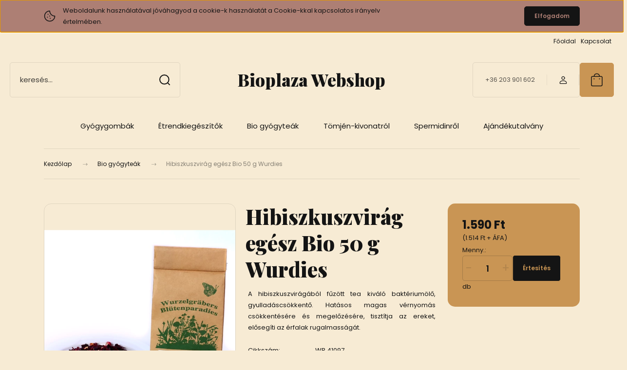

--- FILE ---
content_type: text/html; charset=UTF-8
request_url: https://bioplazawebshop.hu/hibiszkusz-virag-egesz-bio-50-g-wurdies-755
body_size: 31240
content:
<!DOCTYPE html>
<html lang="hu" dir="ltr">
<head>
    <title>Hibiszkuszvirág egész Bio 50 g Wurdies - Bioplaza Webshop</title>
    <meta charset="utf-8">
    <meta name="description" content="Hibiszkuszvirág egész Bio 50 g Wurdies a Bio gyógyteák kategóriában - most 1.590 Ft-os áron elérhető.">
    <meta name="robots" content="index, follow">
    <link rel="image_src" href="https://bioplaza.cdn.shoprenter.hu/custom/bioplaza/image/data/ckeditor/hibiskus-virag-wurdies.png.webp?lastmod=1704883082.1733415114">
    <meta property="og:title" content="Hibiszkuszvirág egész Bio 50 g Wurdies" />
    <meta property="og:type" content="product" />
    <meta property="og:url" content="https://bioplazawebshop.hu/hibiszkusz-virag-egesz-bio-50-g-wurdies-755" />
    <meta property="og:image" content="https://bioplaza.cdn.shoprenter.hu/custom/bioplaza/image/cache/w955h500/ckeditor/hibiskus-virag-wurdies.png.webp?lastmod=1704883082.1733415114" />
    <meta property="og:description" content="A hibiszkuszvirágából fűzött tea kiváló baktériumölő, gyulladáscsökkentő. Hatásos magas vérnyomás csökkentésére és megelőzésére, tisztítja az ereket, elősegíti az érfalak rugalmasságát." />
    <link href="https://bioplaza.cdn.shoprenter.hu/custom/bioplaza/image/data/product/Bioplaza%20k%C3%A9pek-moringo/favicon-96x96.png?lastmod=1540808443.1733415114" rel="icon" />
    <link href="https://bioplaza.cdn.shoprenter.hu/custom/bioplaza/image/data/product/Bioplaza%20k%C3%A9pek-moringo/favicon-96x96.png?lastmod=1540808443.1733415114" rel="apple-touch-icon" />
    <base href="https://bioplazawebshop.hu:443" />
    <meta name="google-site-verification" content="kJH3tvKeXOqk6fz8YPUoZMTCPNY-l3CrO-bTYLXl0Ps" />
<meta name="facebook-domain-verification" content="bdye92tl2s6y83weh04xkehfdbt9ql" />

<meta name="google-site-verification" content="7C0et6E9IWrwIy7BOGiXpS19mALEE26siBpRgy0NPvU" />

    <meta name="viewport" content="width=device-width, initial-scale=1">
            <style>
            :root {

--global-color: #c99554;
--bs-body-bg: #f7ebd4;
--highlight-color: #ad7f74;
--price-special-color: #A84747;

--corner_10: 5px;
--corner_30: calc(var(--corner_10) * 3);
--corner_50: calc(var(--corner_10) * 5);


    
                        --text-on-primary: rgb(20,20,20);
            --rgb-text-on-primary: 20,20,20;
                            --tick-on-primary: url("data:image/svg+xml,%3csvg xmlns='http://www.w3.org/2000/svg' viewBox='0 0 20 20'%3e%3cpath fill='none' stroke='%23141414' stroke-linecap='round' stroke-linejoin='round' stroke-width='3' d='m6 10 3 3 6-6'/%3e%3c/svg%3e");
                                        --select-arrow-on-primary: url("data:image/svg+xml,%3Csvg xmlns='http://www.w3.org/2000/svg' viewBox='0 0 16 16'%3E%3Cpath fill='none' opacity='0.5' stroke='%23141414' stroke-linecap='round' stroke-linejoin='round' stroke-width='2' d='m2 5 6 6 6-6'/%3E%3C/svg%3E");
                                        --radio-on-primary: url("data:image/svg+xml,%3Csvg xmlns='http://www.w3.org/2000/svg' viewBox='-4 -4 8 8'%3E%3Ccircle r='2' fill='%23141414'/%3E%3C/svg%3E");
                        
                        --text-on-body-bg: rgb(20,20,20);
            --rgb-text-on-body-bg: 20,20,20;
                            --tick-on-body-bg: url("data:image/svg+xml,%3csvg xmlns='http://www.w3.org/2000/svg' viewBox='0 0 20 20'%3e%3cpath fill='none' stroke='%23141414' stroke-linecap='round' stroke-linejoin='round' stroke-width='3' d='m6 10 3 3 6-6'/%3e%3c/svg%3e");
                                        --select-arrow-on-body-bg: url("data:image/svg+xml,%3Csvg xmlns='http://www.w3.org/2000/svg' viewBox='0 0 16 16'%3E%3Cpath fill='none' opacity='0.5' stroke='%23141414' stroke-linecap='round' stroke-linejoin='round' stroke-width='2' d='m2 5 6 6 6-6'/%3E%3C/svg%3E");
                                        --radio-on-body-bg: url("data:image/svg+xml,%3Csvg xmlns='http://www.w3.org/2000/svg' viewBox='-4 -4 8 8'%3E%3Ccircle r='2' fill='%23141414'/%3E%3C/svg%3E");
                        
                        --text-on-highlight: rgb(20,20,20);
            --rgb-text-on-highlight: 20,20,20;
                            --tick-on-highlight: url("data:image/svg+xml,%3csvg xmlns='http://www.w3.org/2000/svg' viewBox='0 0 20 20'%3e%3cpath fill='none' stroke='%23141414' stroke-linecap='round' stroke-linejoin='round' stroke-width='3' d='m6 10 3 3 6-6'/%3e%3c/svg%3e");
                                                
                        --text-on-price_special: rgb(255,255,255);
            --rgb-text-on-price_special: 255,255,255;
                                                
}        </style>
        <link rel="preconnect" href="https://fonts.gstatic.com" />
<link rel="preload" as="style" href="https://fonts.googleapis.com/css2?family=Playfair+Display:ital,wght@0,400..900;1,400..900&family=Poppins:ital,wght@0,400;0,600;0,700;1,400;1,600;1,700&display=swap" />
<link rel="stylesheet" href="https://fonts.googleapis.com/css2?family=Playfair+Display:ital,wght@0,400..900;1,400..900&family=Poppins:ital,wght@0,400;0,600;0,700;1,400;1,600;1,700&display=swap" media="print" onload="this.media='all'" />
<noscript>
    <link rel="stylesheet" href="https://fonts.googleapis.com/css2?family=Playfair+Display:ital,wght@0,400..900;1,400..900&family=Poppins:ital,wght@0,400;0,600;0,700;1,400;1,600;1,700&display=swap" />
</noscript>        <link rel="stylesheet" href="https://bioplaza.cdn.shoprenter.hu/catalog/view/theme/budapest_lifestyle/minified/template/assets/base.css?v=1750323653.1768803062.bioplaza">
        <link rel="stylesheet" href="https://bioplaza.cdn.shoprenter.hu/catalog/view/theme/budapest_lifestyle/minified/template/assets/component-slick.css?v=1711983033.1768803062.bioplaza">
        <link rel="stylesheet" href="https://bioplaza.cdn.shoprenter.hu/catalog/view/theme/budapest_lifestyle/minified/template/assets/product-card.css?v=1750323121.1768803062.bioplaza">
        <style>
            *,
            *::before,
            *::after {
                box-sizing: border-box;
            }

            h1, .h1 {
                font-weight: 900;
                font-size: 1.5625rem;
            }
            @media (min-width: 1200px) {
                h1, .h1 {
                    font-size: 2.625rem;
                }
            }
        </style>
                    <style>.edit-link {position: absolute;top: 0;right: 0;opacity: 0;width: 30px;height: 30px;font-size: 16px;color: #111111 !important;display: flex;justify-content: center;align-items: center;border: 1px solid rgba(0, 0, 0, 0.8);transition: none;background: rgba(255, 255, 255, 0.5);z-index: 1030;pointer-events: all;}.module-editable {position: relative;}.page-head-title:hover > .edit-link, .module-editable:hover > .edit-link, .product-card:hover .edit-link {opacity: 1;}.page-head-title:hover > .edit-link:hover, .module-editable:hover > .edit-link:hover, .product-card:hover .edit-link:hover {background: rgba(255, 255, 255, 1);}</style>
                                    <link rel="stylesheet" href="https://bioplaza.cdn.shoprenter.hu/catalog/view/theme/budapest_lifestyle/minified/template/assets/component-secondary-image.css?v=1708619885.1768803062.bioplaza">
                    
                <link href="https://bioplazawebshop.hu/hibiszkusz-virag-egesz-bio-50-g-wurdies-755" rel="canonical">
    

        <script>
        window.nonProductQuality = 80;
    </script>
    <script src="https://bioplaza.cdn.shoprenter.hu/catalog/view/javascript/vendor/jquery/3.7.1/js/jquery.min.js?v=1706895543"></script>

                
        <!-- Header JavaScript codes -->
            <link rel="preload" href="https://bioplaza.cdn.shoprenter.hu/web/compiled/js/base.js?v=1768402759" as="script" />
        <script src="https://bioplaza.cdn.shoprenter.hu/web/compiled/js/base.js?v=1768402759" defer></script>
                    <link rel="preload" href="https://bioplaza.cdn.shoprenter.hu/web/compiled/js/fragment_loader.js?v=1768402759" as="script" />
        <script src="https://bioplaza.cdn.shoprenter.hu/web/compiled/js/fragment_loader.js?v=1768402759" defer></script>
                    <link rel="preload" href="https://bioplaza.cdn.shoprenter.hu/web/compiled/js/nanobar.js?v=1768402759" as="script" />
        <script src="https://bioplaza.cdn.shoprenter.hu/web/compiled/js/nanobar.js?v=1768402759" defer></script>
                    <!-- Header jQuery onLoad scripts -->
    <script>var BASEURL='https://bioplazawebshop.hu';Currency={"symbol_left":"","symbol_right":" Ft","decimal_place":0,"decimal_point":",","thousand_point":".","currency":"HUF","value":1};var ShopRenter=ShopRenter||{};ShopRenter.product={"id":755,"sku":"WB 41097","currency":"HUF","unitName":"db","price":1590,"name":"Hibiszkuszvir\u00e1g eg\u00e9sz Bio 50 g Wurdies","brand":"Wurdies Kr\u00e4uter","currentVariant":[],"parent":{"id":755,"sku":"WB 41097","unitName":"db","price":1590,"name":"Hibiszkuszvir\u00e1g eg\u00e9sz Bio 50 g Wurdies"}};$(document).ready(function(){});window.addEventListener('load',function(){});</script><script src="https://bioplaza.cdn.shoprenter.hu/web/compiled/js/vue/manifest.bundle.js?v=1768402756"></script><script>var ShopRenter=ShopRenter||{};ShopRenter.onCartUpdate=function(callable){document.addEventListener('cartChanged',callable)};ShopRenter.onItemAdd=function(callable){document.addEventListener('AddToCart',callable)};ShopRenter.onItemDelete=function(callable){document.addEventListener('deleteCart',callable)};ShopRenter.onSearchResultViewed=function(callable){document.addEventListener('AuroraSearchResultViewed',callable)};ShopRenter.onSubscribedForNewsletter=function(callable){document.addEventListener('AuroraSubscribedForNewsletter',callable)};ShopRenter.onCheckoutInitiated=function(callable){document.addEventListener('AuroraCheckoutInitiated',callable)};ShopRenter.onCheckoutShippingInfoAdded=function(callable){document.addEventListener('AuroraCheckoutShippingInfoAdded',callable)};ShopRenter.onCheckoutPaymentInfoAdded=function(callable){document.addEventListener('AuroraCheckoutPaymentInfoAdded',callable)};ShopRenter.onCheckoutOrderConfirmed=function(callable){document.addEventListener('AuroraCheckoutOrderConfirmed',callable)};ShopRenter.onCheckoutOrderPaid=function(callable){document.addEventListener('AuroraOrderPaid',callable)};ShopRenter.onCheckoutOrderPaidUnsuccessful=function(callable){document.addEventListener('AuroraOrderPaidUnsuccessful',callable)};ShopRenter.onProductPageViewed=function(callable){document.addEventListener('AuroraProductPageViewed',callable)};ShopRenter.onMarketingConsentChanged=function(callable){document.addEventListener('AuroraMarketingConsentChanged',callable)};ShopRenter.onCustomerRegistered=function(callable){document.addEventListener('AuroraCustomerRegistered',callable)};ShopRenter.onCustomerLoggedIn=function(callable){document.addEventListener('AuroraCustomerLoggedIn',callable)};ShopRenter.onCustomerUpdated=function(callable){document.addEventListener('AuroraCustomerUpdated',callable)};ShopRenter.onCartPageViewed=function(callable){document.addEventListener('AuroraCartPageViewed',callable)};ShopRenter.customer={"userId":0,"userClientIP":"3.15.187.34","userGroupId":8,"customerGroupTaxMode":"gross","customerGroupPriceMode":"gross_net_tax","email":"","phoneNumber":"","name":{"firstName":"","lastName":""}};ShopRenter.theme={"name":"budapest_lifestyle","family":"budapest","parent":""};ShopRenter.shop={"name":"bioplaza","locale":"hu","currency":{"code":"HUF","rate":1},"domain":"bioplaza.myshoprenter.hu"};ShopRenter.page={"route":"product\/product","queryString":"hibiszkusz-virag-egesz-bio-50-g-wurdies-755"};ShopRenter.formSubmit=function(form,callback){callback();};let loadedAsyncScriptCount=0;function asyncScriptLoaded(position){loadedAsyncScriptCount++;if(position==='body'){if(document.querySelectorAll('.async-script-tag').length===loadedAsyncScriptCount){if(/complete|interactive|loaded/.test(document.readyState)){document.dispatchEvent(new CustomEvent('asyncScriptsLoaded',{}));}else{document.addEventListener('DOMContentLoaded',()=>{document.dispatchEvent(new CustomEvent('asyncScriptsLoaded',{}));});}}}}</script><script type="text/javascript"async class="async-script-tag"onload="asyncScriptLoaded('header')"src="https://static2.rapidsearch.dev/resultpage.js?shop=bioplaza.shoprenter.hu"></script><script type="text/javascript"async class="async-script-tag"onload="asyncScriptLoaded('header')"src="https://frontend.embedi.hu/shoprenter/5f8575463a04cbe180c73834/platform.js"></script><script type="text/javascript"async class="async-script-tag"onload="asyncScriptLoaded('header')"src="https://onsite.optimonk.com/script.js?account=23250"></script><script type="text/javascript"src="https://bioplaza.cdn.shoprenter.hu/web/compiled/js/vue/customerEventDispatcher.bundle.js?v=1768402756"></script><!--Custom header scripts--><script type="text/javascript"></script>                
            
            <script>window.dataLayer=window.dataLayer||[];function gtag(){dataLayer.push(arguments)};var ShopRenter=ShopRenter||{};ShopRenter.config=ShopRenter.config||{};ShopRenter.config.googleConsentModeDefaultValue="denied";</script>                        <script type="text/javascript" src="https://bioplaza.cdn.shoprenter.hu/web/compiled/js/vue/googleConsentMode.bundle.js?v=1768402756"></script>

            <!-- Facebook Pixel Code -->
<script>
!function(f,b,e,v,n,t,s)
{if(f.fbq)return;n=f.fbq=function(){n.callMethod?
n.callMethod.apply(n,arguments):n.queue.push(arguments)};
if(!f._fbq)f._fbq=n;n.push=n;n.loaded=!0;n.version='2.0';
n.queue=[];t=b.createElement(e);t.async=!0;
t.src=v;s=b.getElementsByTagName(e)[0];
s.parentNode.insertBefore(t,s)}(window,document,'script',
'https://connect.facebook.net/en_US/fbevents.js');
 fbq('consent', 'revoke');
fbq('init', '598374000578142'); 
fbq('track', 'PageView');
document.addEventListener('AuroraProductPageViewed', function(auroraEvent) {
                    fbq('track', 'ViewContent', {
                        content_type: 'product',
                        content_ids: [auroraEvent.detail.product.id.toString()],
                        value: parseFloat(auroraEvent.detail.product.grossUnitPrice),
                        currency: auroraEvent.detail.product.currency
                    }, {
                        eventID: auroraEvent.detail.event.id
                    });
                });
document.addEventListener('AuroraAddedToCart', function(auroraEvent) {
    var fbpId = [];
    var fbpValue = 0;
    var fbpCurrency = '';

    auroraEvent.detail.products.forEach(function(item) {
        fbpValue += parseFloat(item.grossUnitPrice) * item.quantity;
        fbpId.push(item.id);
        fbpCurrency = item.currency;
    });


    fbq('track', 'AddToCart', {
        content_ids: fbpId,
        content_type: 'product',
        value: fbpValue,
        currency: fbpCurrency
    }, {
        eventID: auroraEvent.detail.event.id
    });
})
window.addEventListener('AuroraMarketingCookie.Changed', function(event) {
            let consentStatus = event.detail.isAccepted ? 'grant' : 'revoke';
            if (typeof fbq === 'function') {
                fbq('consent', consentStatus);
            }
        });
</script>
<noscript>
 <img height="1" width="1" 
src="https://www.facebook.com/tr?id=598374000578142&ev=PageView
&noscript=1"/>
</noscript>
<!-- End Facebook Pixel Code -->

            <script type="text/javascript"src="https://bioplaza.cdn.shoprenter.hu/web/compiled/js/vue/dataLayer.bundle.js?v=1768402756"></script>
            <!-- Google Tag Manager -->
<script>(function(w,d,s,l,i){w[l]=w[l]||[];w[l].push({'gtm.start':
new Date().getTime(),event:'gtm.js'});var f=d.getElementsByTagName(s)[0],
j=d.createElement(s),dl=l!='dataLayer'?'&l='+l:'';j.async=true;j.src=
'https://www.googletagmanager.com/gtm.js?id='+i+dl;f.parentNode.insertBefore(j,f);
})(window,document,'script','dataLayer','GTM-M95HCSL');</script>
<!-- End Google Tag Manager -->
            
            
            
    
</head>
<body id="body" class="page-body product-page-body budapest_lifestyle-body" role="document">
<script>ShopRenter.theme.breakpoints={'xs':0,'sm':576,'md':768,'lg':992,'xl':1200,'xxl':1400}</script><!--Google Tag Manager(noscript)--><noscript><iframe src="https://www.googletagmanager.com/ns.html?id=GTM-M95HCSL"
height="0"width="0"style="display:none;visibility:hidden"></iframe></noscript><!--End Google Tag Manager(noscript)--><div id="fb-root"></div><script>(function(d,s,id){var js,fjs=d.getElementsByTagName(s)[0];if(d.getElementById(id))return;js=d.createElement(s);js.id=id;js.src="//connect.facebook.net/hu_HU/sdk/xfbml.customerchat.js#xfbml=1&version=v2.12&autoLogAppEvents=1";fjs.parentNode.insertBefore(js,fjs);}(document,"script","facebook-jssdk"));</script>
                    

<!-- cached --><div class="nanobar-cookie-box nanobar position-fixed w-100 js-nanobar-first-login">
    <div class="container nanobar__container">
        <div class="row nanobar__container-row flex-column flex-sm-row align-items-center">
            <div class="nanobar__text col-12 col-12 col-sm-6 col-lg-8 justify-content-center justify-content-sm-start d-flex">
                                <span class="nanobar__cookie-icon d-none d-md-flex align-items-center"><svg xmlns="http://www.w3.org/2000/svg" width="24" height="24" viewBox="0 0 24 24" fill="none">
    <path d="M7.38066 14.1465C7.33069 14.1463 7.28277 14.1663 7.24765 14.2018C7.21254 14.2374 7.19318 14.2856 7.19392 14.3355C7.19431 14.4398 7.27873 14.5242 7.383 14.5246C7.45055 14.5242 7.51275 14.4878 7.54616 14.4291C7.57957 14.3704 7.57913 14.2983 7.54499 14.24C7.51086 14.1817 7.44821 14.146 7.38066 14.1465" stroke="currentColor" stroke-width="1.5" stroke-linecap="round" stroke-linejoin="round"/>
    <path d="M8.54765 8.31052C8.49768 8.31039 8.44976 8.33035 8.41464 8.36591C8.37953 8.40146 8.36017 8.44963 8.36091 8.49959C8.3613 8.60386 8.44573 8.68828 8.54999 8.68867C8.65441 8.68803 8.73854 8.60285 8.7379 8.49843C8.73726 8.394 8.65208 8.30987 8.54765 8.31052" stroke="currentColor" stroke-width="1.5" stroke-linecap="round" stroke-linejoin="round"/>
    <path d="M13.2166 16.4804C13.1666 16.4803 13.1187 16.5003 13.0836 16.5358C13.0485 16.5714 13.0291 16.6196 13.0299 16.6695C13.0302 16.7738 13.1147 16.8582 13.2189 16.8586C13.3234 16.8579 13.4075 16.7728 13.4068 16.6683C13.4062 16.5639 13.321 16.4798 13.2166 16.4804" stroke="currentColor" stroke-width="1.5" stroke-linecap="round" stroke-linejoin="round"/>
    <path d="M12.0486 11.8105C11.9987 11.8104 11.9507 11.8304 11.9156 11.8659C11.8805 11.9015 11.8611 11.9496 11.8619 11.9996C11.8623 12.1039 11.9467 12.1883 12.051 12.1887C12.1185 12.1883 12.1807 12.1518 12.2141 12.0931C12.2475 12.0344 12.2471 11.9623 12.213 11.904C12.1788 11.8458 12.1162 11.8101 12.0486 11.8105" stroke="currentColor" stroke-width="1.5" stroke-linecap="round" stroke-linejoin="round"/>
    <path fill-rule="evenodd" clip-rule="evenodd" d="M12.0503 1.49609C12.0503 7.2975 16.7532 12.0005 22.5547 12.0005C22.5547 17.8019 17.8517 22.5048 12.0503 22.5048C6.24887 22.5048 1.5459 17.8019 1.5459 12.0005C1.5459 6.19906 6.24887 1.49609 12.0503 1.49609Z" stroke="currentColor" stroke-width="1.5" stroke-linecap="round" stroke-linejoin="round"/>
</svg></span>
                                <div>Weboldalunk használatával jóváhagyod a cookie-k használatát a Cookie-kkal kapcsolatos irányelv értelmében.</div>
            </div>
            <div class="nanobar__buttons col-12 col-sm-6 col-lg-4 justify-content-center justify-content-sm-end d-flex">
                                <button class="btn btn-primary nanobar-btn js-nanobar-close"
                        data-marketing-cookie-status="false">
                    Elfogadom
                </button>
            </div>
        </div>
    </div>
</div>

<script>
    (function ($) {
        $(document).ready(function () {
            new AuroraNanobar.FirstLogNanobar(jQuery('.js-nanobar-first-login'), 'top');
        });
    })(jQuery);
</script><!-- /cached -->
<!-- cached --><div class="nanobar position-fixed js-nanobar-free-shipping">
    <div class="container nanobar__container d-flex align-items-center justify-content-between">
        <div class="nanobar-text" style="font-weight: bold;"></div>
        <button type="button" class="btn btn-primary js-nanobar-close" aria-label="Close">
            <span aria-hidden="true">&times;</span>
        </button>
    </div>
</div>

<script>$(document).ready(function(){document.nanobarInstance=new AuroraNanobar.FreeShippingNanobar($('.js-nanobar-free-shipping'),'top','500','','1');});</script><!-- /cached -->
        
                    <div class="layout-wrapper">
                                                            <div id="section-header" class="section-wrapper ">
    
        
    <link rel="stylesheet" href="https://bioplaza.cdn.shoprenter.hu/catalog/view/theme/budapest_lifestyle/minified/template/assets/header.css?v=1726589168.1768803062.bioplaza">
    <div class="header">
        
        <div class="header-top d-none d-lg-flex">
            <div class="container-wide header-top-row">
                    <!-- cached -->
<ul class="list-unstyled headermenu-list">
                <li class="headermenu-list__item nav-item">
            <a
                href="https://bioplazawebshop.hu"
                target="_self"
                class="nav-link"
                title="Főoldal"
            >
                Főoldal
            </a>
                    </li>
            <li class="headermenu-list__item nav-item">
            <a
                href="https://bioplazawebshop.hu/index.php?route=information/contact"
                target="_self"
                class="nav-link"
                title="Kapcsolat"
            >
                Kapcsolat
            </a>
                    </li>
    </ul>

    <!-- /cached -->
                    
                    
            </div>
        </div>
        <div class="header-middle">
            <div class="container-wide header-middle-container">
                <div class="header-middle-row">
                                            <div id="js-mobile-navbar" class="d-flex d-lg-none">
                            <button id="js-hamburger-icon" class="d-flex-center btn btn-primary" aria-label="mobile menu">
                                <span class="hamburger-icon position-relative">
                                    <span class="hamburger-icon-line position-absolute line-1"></span>
                                    <span class="hamburger-icon-line position-absolute line-2"></span>
                                    <span class="hamburger-icon-line position-absolute line-3"></span>
                                </span>
                            </button>
                        </div>
                                            <div class="header-navbar-search">
                                                            <div class="dropdown search-module d-flex header-navbar-top-right-item">
                                    <div class="input-group">
                                        <input class="search-module__input form-control form-control-lg disableAutocomplete" type="text" placeholder="keresés..." value=""
                                               id="filter_keyword"
                                               onclick="this.value=(this.value==this.defaultValue)?'':this.value;"/>
                                        <span class="search-button-append d-flex position-absolute h-100">
                                            <button class="btn" type="button" onclick="moduleSearch();" aria-label="Keresés">
                                                <svg xmlns="http://www.w3.org/2000/svg" width="22" height="22" viewBox="0 0 22 22" fill="none">
    <path d="M21 21L16.9375 16.9375M10.3338 19.6675C5.17875 19.6675 1 15.4888 1 10.3338C1 5.17875 5.17875 1 10.3338 1C15.4888 1 19.6675 5.17875 19.6675 10.3338C19.6675 15.4888 15.4888 19.6675 10.3338 19.6675Z" stroke="currentColor" stroke-width="2" stroke-linecap="round" stroke-linejoin="round"/>
</svg>
                                            </button>
                                        </span>
                                    </div>
                                    <input type="hidden" id="filter_description" value="0"/>
                                    <input type="hidden" id="search_shopname" value="bioplaza"/>
                                    <div id="results" class="dropdown-menu search-results"></div>
                                </div>
                                                    </div>


                        <a href="/" class="header-logo" title="Főoldal">
                                                            Bioplaza Webshop
                                                    </a>


                    <div class="header-middle-right">
                        <div class="header-middle-right-wrapper d-flex align-items-center">
                                                    <a class="header-middle__phone d-none d-lg-block position-relative" href="tel:+36 203 901 602">+36 203 901 602</a>
                                                                                                            <div id="header-middle-login" class="header-middle-right-box d-none d-lg-flex position-relative">
                                    <ul class="list-unstyled login-list">
                                                                                    <li class="nav-item">
                                                <a class="nav-link header-middle-right-box-link" href="index.php?route=account/login" title="Belépés / Regisztráció">
                                                    <span class="header-user-icon">
                                                        <svg xmlns="http://www.w3.org/2000/svg" width="19" height="20" viewBox="0 0 19 20" fill="none">
    <path fill-rule="evenodd" clip-rule="evenodd" d="M11.9749 2.52513C13.3417 3.89197 13.3417 6.10804 11.9749 7.47488C10.6081 8.84172 8.39199 8.84172 7.02515 7.47488C5.65831 6.10804 5.65831 3.89197 7.02515 2.52513C8.39199 1.15829 10.6081 1.15829 11.9749 2.52513Z" stroke="currentColor" stroke-width="1.5" stroke-linecap="round" stroke-linejoin="round"/>
    <path fill-rule="evenodd" clip-rule="evenodd" d="M1.5 16.5V17.5C1.5 18.052 1.948 18.5 2.5 18.5H16.5C17.052 18.5 17.5 18.052 17.5 17.5V16.5C17.5 13.474 13.548 11.508 9.5 11.508C5.452 11.508 1.5 13.474 1.5 16.5Z" stroke="currentColor" stroke-width="1.5" stroke-linecap="round" stroke-linejoin="round"/>
</svg>
                                                    </span>
                                                </a>
                                            </li>
                                                                            </ul>
                                </div>
                                                    
                                                        <div id="header-middle-wishlist" class="header-middle-right-box d-none d-lg-flex position-relative">
                                <hx:include src="/_fragment?_path=_format%3Dhtml%26_locale%3Den%26_controller%3Dmodule%252Fwishlist&amp;_hash=Cz7dWHL0drvShz1h3qle4XNn2lLKTb6tcpXZxKSrfnY%3D"></hx:include>
                            </div>
                                                </div>
                        <div id="js-cart" class="header-middle-right-box position-relative">
                            <hx:include src="/_fragment?_path=_format%3Dhtml%26_locale%3Den%26_controller%3Dmodule%252Fcart&amp;_hash=YE6Jk6OV7Gbg0S07Nbi8UdHV3viKIKBdubG6BMiVD5I%3D"></hx:include>
                        </div>
                    </div>
                </div>
            </div>
        </div>
        <div class="header-bottom d-none d-lg-block">
            <div class="container-wide">
                    <div id="module_category_wrapper" class="module-category-wrapper">
        <div
            id="category"
            class="module content-module header-position category-module">
                        <div class="module-body">
                            <div id="category-nav">
            


<ul class="list-unstyled category category-menu sf-menu sf-horizontal cached">
    <li id="cat_156" class="nav-item item category-list module-list even">
    <a href="https://bioplazawebshop.hu/szaritott-etkezesi-bio-gombak-rizottok-156" class="nav-link">
                Gyógygombák
    </a>
    </li><li id="cat_113" class="nav-item item category-list module-list parent odd">
    <a href="https://bioplazawebshop.hu/taplalekkiegeszitok-113" class="nav-link">
                Étrendkiegészítők
    </a>
            <ul class="list-unstyled flex-column children"><li id="cat_136" class="nav-item item category-list module-list even">
    <a href="https://bioplazawebshop.hu/taplalekkiegeszitok-113/antioxidansok-136" class="nav-link">
                Antioxidánsok
    </a>
    </li><li id="cat_140" class="nav-item item category-list module-list odd">
    <a href="https://bioplazawebshop.hu/taplalekkiegeszitok-113/immunrendszer-140" class="nav-link">
                Immunrendszer
    </a>
    </li><li id="cat_170" class="nav-item item category-list module-list even">
    <a href="https://bioplazawebshop.hu/taplalekkiegeszitok-113/megfazas-influenza-horghurut-170" class="nav-link">
                Vírusos fertőzések, influenza
    </a>
    </li><li id="cat_177" class="nav-item item category-list module-list odd">
    <a href="https://bioplazawebshop.hu/taplalekkiegeszitok-113/megfazas-horghurut-177" class="nav-link">
                Megfázás, köhögés, hörghurut
    </a>
    </li><li id="cat_135" class="nav-item item category-list module-list even">
    <a href="https://bioplazawebshop.hu/taplalekkiegeszitok-113/sziv-es-verkeringes-135" class="nav-link">
                Szív és vérkeringés
    </a>
    </li><li id="cat_148" class="nav-item item category-list module-list odd">
    <a href="https://bioplazawebshop.hu/taplalekkiegeszitok-113/diabetesz-148" class="nav-link">
                Diabétesz
    </a>
    </li><li id="cat_134" class="nav-item item category-list module-list even">
    <a href="https://bioplazawebshop.hu/taplalekkiegeszitok-113/izulet-es-csontozat-134" class="nav-link">
                Ízület és csontozat
    </a>
    </li><li id="cat_161" class="nav-item item category-list module-list odd">
    <a href="https://bioplazawebshop.hu/taplalekkiegeszitok-113/daganatok-kemoterapia-sugarkezeles-161" class="nav-link">
                Daganatok / kemoterápia, sugárkezelés
    </a>
    </li><li id="cat_138" class="nav-item item category-list module-list even">
    <a href="https://bioplazawebshop.hu/taplalekkiegeszitok-113/gyomor-es-belrendszer-138" class="nav-link">
                Gyomor, bélrendszer
    </a>
    </li><li id="cat_171" class="nav-item item category-list module-list odd">
    <a href="https://bioplazawebshop.hu/taplalekkiegeszitok-113/gyulladasos-betegsegek-171" class="nav-link">
                Gyulladásos betegségek
    </a>
    </li><li id="cat_180" class="nav-item item category-list module-list even">
    <a href="https://bioplazawebshop.hu/taplalekkiegeszitok-113/maj-epe-180" class="nav-link">
                Máj és epe
    </a>
    </li><li id="cat_139" class="nav-item item category-list module-list odd">
    <a href="https://bioplazawebshop.hu/taplalekkiegeszitok-113/vese-es-holyag-139" class="nav-link">
                Vese és hólyag
    </a>
    </li><li id="cat_141" class="nav-item item category-list module-list even">
    <a href="https://bioplazawebshop.hu/taplalekkiegeszitok-113/szorongas-nyugtalansag-141" class="nav-link">
                Álmatlanság, szorongás, depresszió
    </a>
    </li><li id="cat_172" class="nav-item item category-list module-list odd">
    <a href="https://bioplazawebshop.hu/taplalekkiegeszitok-113/alzheimer-parkinson-kor-172" class="nav-link">
                Alzheimer-, Parkinson kór
    </a>
    </li><li id="cat_173" class="nav-item item category-list module-list even">
    <a href="https://bioplazawebshop.hu/taplalekkiegeszitok-113/agyserkentes-173" class="nav-link">
                Agyserkentés
    </a>
    </li><li id="cat_178" class="nav-item item category-list module-list odd">
    <a href="https://bioplazawebshop.hu/taplalekkiegeszitok-113/noi-bajok-menopauza-178" class="nav-link">
                Női bajok, menopauza
    </a>
    </li><li id="cat_169" class="nav-item item category-list module-list even">
    <a href="https://bioplazawebshop.hu/taplalekkiegeszitok-113/prosztata-betegseg-169" class="nav-link">
                Férfi bajok, prosztata
    </a>
    </li></ul>
    </li><li id="cat_122" class="nav-item item category-list module-list even">
    <a href="https://bioplazawebshop.hu/bio-fuszerek-122" class="nav-link">
                Bio gyógyteák
    </a>
    </li><li id="cat_192" class="nav-item item category-list module-list odd">
    <a href="https://bioplazawebshop.hu/tomjenrol" class="nav-link">
                Tömjén-kivonatról
    </a>
    </li><li id="cat_193" class="nav-item item category-list module-list even">
    <a href="https://bioplazawebshop.hu/spermidinrol-163" class="nav-link">
                Spermidinről
    </a>
    </li><li id="cat_196" class="nav-item item category-list module-list odd">
    <a href="https://bioplazawebshop.hu/ajandekutalvany" class="nav-link">
                Ajándékutalvány
    </a>
    </li>
</ul>

<script>$(function(){$("ul.category").superfish({animation:{opacity:'show'},popUpSelector:"ul.category,ul.children,.js-subtree-dropdown",delay:400,speed:'normal',hoverClass:'js-sf-hover'});});</script>        </div>
                </div>
                                                </div>
                    </div>

            </div>
        </div>
    </div>
    <script defer src="https://bioplaza.cdn.shoprenter.hu/catalog/view/javascript/vendor/headroom/0.12.0/js/headroom.min.js?v=1717517366"></script>
    <script>const headerElement=document.getElementById('section-header');const headerCouponElement=document.getElementById('section-couponbar');headerElement.style.setProperty("--header-bottom-height",`${headerElement.getElementsByClassName('header-bottom')[0].offsetHeight}px`);headerElement.style.setProperty("--header-top-height",`${headerElement.getElementsByClassName('header-top')[0].offsetHeight}px`);if(headerCouponElement){headerElement.style.setProperty("--header-coupon-height",`${headerCouponElement.offsetHeight}px`);}
const headerElementHeight=headerElement.offsetHeight;headerElement.style.setProperty("--header-element-height",`${headerElementHeight}px`);document.addEventListener('DOMContentLoaded',function(){(function(){const header=document.querySelector("#section-header");if(typeof Headroom==="function"&&Headroom.cutsTheMustard){const headroom=new Headroom(header,{tolerance:5,offset:200,classes:{initial:"header-sticky",pinned:"slide-up",unpinned:"slide-down"}});headroom.init();}}());});</script>
            <script>function moduleSearch(obj){let url;let selector;let filter_keyword;let filter_description;if(typeof window.BASEURL==="undefined"){url='index.php?route=product/list';}else{url=`${window.BASEURL}/index.php?route=product/list`;}
selector='#filter_keyword';if(obj)selector=`.${obj}`;filter_keyword=document.querySelector(selector).value;if(filter_keyword){url+=`&keyword=${encodeURIComponent(filter_keyword)}`;}
filter_description=document.getElementById('filter_description').value;if(filter_description){url+=`&description=${filter_description}`;}
window.location=url;}
const autosuggest=async()=>{const searchQuery=encodeURIComponent(document.getElementById('filter_keyword').value);let searchInDesc='';if(document.getElementById('filter_description').value==1){searchInDesc='&description=1';}
try{const response=await fetch(`index.php?route=product/list/suggest${searchInDesc}&keyword=${searchQuery}`);const data=await response.text();const e=document.getElementById('results');if(data){e.innerHTML=data;e.style.display='block';}else{e.style.display='none';}}catch(error){console.error('Error during fetch:',error);}};document.addEventListener('DOMContentLoaded',()=>{let lastValue="";let value;let timeout;const filterKeyword=document.getElementById('filter_keyword');filterKeyword.addEventListener('keyup',()=>{value=filterKeyword.value;if(value!==lastValue){lastValue=value;if(timeout){clearTimeout(timeout);}
timeout=setTimeout(()=>{autosuggest();},500);}});filterKeyword.addEventListener('keydown',(e)=>{if(e.key==='Enter'){moduleSearch();}});});</script>    </div>
                                    
                <main class="main-content">
                            
    <div class="container">
                <link rel="stylesheet" href="https://bioplaza.cdn.shoprenter.hu/catalog/view/theme/budapest_lifestyle/minified/template/assets/module-pathway.css?v=1716967024.1768803062.bioplaza">
    <nav aria-label="breadcrumb">
        <ol class="breadcrumb" itemscope itemtype="https://schema.org/BreadcrumbList">
                            <li class="breadcrumb-item"  itemprop="itemListElement" itemscope itemtype="https://schema.org/ListItem">
                                            <a class="breadcrumb-item__link" itemprop="item" href="https://bioplazawebshop.hu">
                            <span itemprop="name">Kezdőlap</span>
                        </a>
                    
                    <meta itemprop="position" content="1" />
                                            <span class="breadcrumb__arrow">
                            <svg xmlns="http://www.w3.org/2000/svg" width="18" height="9" viewBox="0 0 18 9" fill="none">
    <path d="M12.3031 0.182509C12.2452 0.239868 12.1993 0.308109 12.168 0.383297C12.1367 0.458485 12.1206 0.539131 12.1206 0.620583C12.1206 0.702035 12.1367 0.782681 12.168 0.857868C12.1993 0.933056 12.2452 1.0013 12.3031 1.05866L15.1413 3.89688H0.617005C0.453365 3.89688 0.296427 3.96188 0.180717 4.0776C0.0650057 4.19331 0 4.35024 0 4.51388C0 4.67752 0.0650057 4.83446 0.180717 4.95017C0.296427 5.06588 0.453365 5.13089 0.617005 5.13089H15.129L12.3031 7.9506C12.1882 8.06621 12.1237 8.22259 12.1237 8.38559C12.1237 8.5486 12.1882 8.70498 12.3031 8.82058C12.4187 8.9355 12.5751 9 12.7381 9C12.9011 9 13.0575 8.9355 13.1731 8.82058L17.0972 4.89643C17.15 4.84575 17.1921 4.78492 17.2208 4.71759C17.2495 4.65026 17.2643 4.57782 17.2643 4.50463C17.2643 4.43143 17.2495 4.359 17.2208 4.29167C17.1921 4.22434 17.15 4.16351 17.0972 4.11283L13.1792 0.182509C13.1219 0.124678 13.0536 0.0787766 12.9784 0.0474521C12.9033 0.0161276 12.8226 0 12.7412 0C12.6597 0 12.5791 0.0161276 12.5039 0.0474521C12.4287 0.0787766 12.3604 0.124678 12.3031 0.182509Z" fill="currentColor"/>
</svg>
                         </span>
                                    </li>
                            <li class="breadcrumb-item"  itemprop="itemListElement" itemscope itemtype="https://schema.org/ListItem">
                                            <a class="breadcrumb-item__link" itemprop="item" href="https://bioplazawebshop.hu/bio-fuszerek-122">
                            <span itemprop="name">Bio gyógyteák</span>
                        </a>
                    
                    <meta itemprop="position" content="2" />
                                            <span class="breadcrumb__arrow">
                            <svg xmlns="http://www.w3.org/2000/svg" width="18" height="9" viewBox="0 0 18 9" fill="none">
    <path d="M12.3031 0.182509C12.2452 0.239868 12.1993 0.308109 12.168 0.383297C12.1367 0.458485 12.1206 0.539131 12.1206 0.620583C12.1206 0.702035 12.1367 0.782681 12.168 0.857868C12.1993 0.933056 12.2452 1.0013 12.3031 1.05866L15.1413 3.89688H0.617005C0.453365 3.89688 0.296427 3.96188 0.180717 4.0776C0.0650057 4.19331 0 4.35024 0 4.51388C0 4.67752 0.0650057 4.83446 0.180717 4.95017C0.296427 5.06588 0.453365 5.13089 0.617005 5.13089H15.129L12.3031 7.9506C12.1882 8.06621 12.1237 8.22259 12.1237 8.38559C12.1237 8.5486 12.1882 8.70498 12.3031 8.82058C12.4187 8.9355 12.5751 9 12.7381 9C12.9011 9 13.0575 8.9355 13.1731 8.82058L17.0972 4.89643C17.15 4.84575 17.1921 4.78492 17.2208 4.71759C17.2495 4.65026 17.2643 4.57782 17.2643 4.50463C17.2643 4.43143 17.2495 4.359 17.2208 4.29167C17.1921 4.22434 17.15 4.16351 17.0972 4.11283L13.1792 0.182509C13.1219 0.124678 13.0536 0.0787766 12.9784 0.0474521C12.9033 0.0161276 12.8226 0 12.7412 0C12.6597 0 12.5791 0.0161276 12.5039 0.0474521C12.4287 0.0787766 12.3604 0.124678 12.3031 0.182509Z" fill="currentColor"/>
</svg>
                         </span>
                                    </li>
                            <li class="breadcrumb-item active" aria-current="page" itemprop="itemListElement" itemscope itemtype="https://schema.org/ListItem">
                                            <span itemprop="name">Hibiszkuszvirág egész Bio 50 g Wurdies</span>
                    
                    <meta itemprop="position" content="3" />
                                    </li>
                    </ol>
    </nav>


                    <div class="page-head">
                            </div>
        
                        <link rel="stylesheet" href="https://bioplaza.cdn.shoprenter.hu/catalog/view/theme/budapest_lifestyle/minified/template/assets/page-product.css?v=1752563370.1768823173.bioplaza">
    <div itemscope itemtype="//schema.org/Product">
        <section class="product-page-top">
            <form action="https://bioplazawebshop.hu/index.php?route=checkout/cart" method="post" enctype="multipart/form-data" id="product">
                <div class="product-sticky-wrapper sticky-head">
    <div class="container">
        <div class="product-sticky-inner">
            <div class="product-sticky-image-and-price">
                <div class="product-sticky-image d-none d-md-block">
                    <img
    src='https://bioplaza.cdn.shoprenter.hu/custom/bioplaza/image/cache/w300h300/ckeditor/hibiskus-virag-wurdies.png.webp?lastmod=0.1733415114'

    
            width="300"
    
            height="300"
    
    
            loading="lazy"
    
    alt="Hibiszkuszvirág egész Bio 50 g Wurdies"

    
    />

                </div>
                                    <link rel="stylesheet" href="https://bioplaza.cdn.shoprenter.hu/catalog/view/theme/budapest_lifestyle/minified/template/assets/component-product-price.css?v=1708937590.1768823173.bioplaza">
<div class="product-page-right-box product-page-price" itemprop="offers" itemscope itemtype="https://schema.org/Offer">
    
    <div class="product-page-price__line product-page-price__middle d-flex">
        <span>
                            <span class="product-price product-price--regular">1.590 Ft</span>
                                        <span class="product-price__postfix d-block"> (1.514 Ft + ÁFA)</span>
                    </span>

            </div>
        
    <meta itemprop="price" content="1590"/>
    <meta itemprop="priceValidUntil" content="2027-01-19"/>
    <meta itemprop="priceCurrency" content="HUF"/>
    <meta itemprop="sku" content="WB 41097"/>
    <meta itemprop="category" content="Bio gyógyteák"/>
        <link itemprop="url" href="https://bioplazawebshop.hu/hibiszkusz-virag-egesz-bio-50-g-wurdies-755"/>
    <link itemprop="availability" href="http://schema.org/OutOfStock"/>
</div>

                            </div>
            <div class="d-flex justify-content-end">
                <div class="product-addtocart product-page-right-box">
    <div class="product-addtocart-wrapper">
                        <div class="product_table_quantity">
        <span class="quantity-text">Menny.:</span>
        <input class="quantity_to_cart quantity-to-cart" type="number" min="1"
               step="1" name="quantity" aria-label="quantity input"
            
            
               value="1"
        />

                    <span class="quantity-name-text"> db </span>
            </div>
<div class="product_table_addtocartbtn">
    
            <a rel="nofollow, noindex" href="https://bioplazawebshop.hu/index.php?route=waitinglist%2Fwaitinglist&amp;product_id=755&amp;quantity=1" id="add_to_cart"
       class="notify-request fancybox fancybox.ajax button btn btn-primary button-add-to-cart" data-product-id="755" data-name="Hibiszkuszvirág egész Bio 50 g Wurdies" data-price="1589.999985" data-quantity-name="db" data-price-without-currency="1590.00" data-currency="HUF" data-product-sku="WB 41097" data-brand="Wurdies Kräuter" data-fancybox-group="c4ed191991437792">
        <span>Értesítés</span>
    </a>

</div>    
        <div>
            <input type="hidden" name="product_id" value="755"/>
            <input type="hidden" name="product_collaterals" value=""/>
            <input type="hidden" name="product_addons" value=""/>
            <input type="hidden" name="redirect" value="https://bioplazawebshop.hu/index.php?route=product/product&amp;product_id=755"/>
                    </div>
    </div>
    <div class="text-minimum-wrapper">
                    </div>
</div>
<style>
    .product-cart-box .product-addtocart .button-add-to-cart {
        --bs-btn-color: var(--bs-primary);
        --bs-btn-bg: var(--text-on-primary);
        height: 54px;
        display: flex;
        align-items: center;
    }

    .product-addtocart .button-add-to-cart:hover {
        text-decoration: underline 1px var(--bs-primary);
    }
</style>
<script>
    if ($('.notify-request').length) {
        $('#body').on('keyup keypress', '.quantity_to_cart.quantity-to-cart', function (e) {
            if (e.which === 13) {
                return false;
            }
        });
    }

    $(function () {
        $(window).on('beforeunload', function () {
            $('a.button-add-to-cart:not(.disabled)').removeAttr('href').addClass('disabled button-disabled');
        });
    });
</script>
    <script>
        (function () {
            var clicked = false;
            var loadingClass = 'cart-loading';

            $('#add_to_cart').click(function clickFixed(event) {
                if (clicked === true) {
                    return false;
                }

                if (window.AjaxCart === undefined) {
                    var $this = $(this);
                    clicked = true;
                    $this.addClass(loadingClass);
                    event.preventDefault();

                    $(document).on('cart#listener-ready', function () {
                        clicked = false;
                        event.target.click();
                        $this.removeClass(loadingClass);
                    });
                }
            });
        })();
    </script>

                            </div>

        </div>
    </div>
</div>
<link rel="stylesheet" href="https://bioplaza.cdn.shoprenter.hu/catalog/view/theme/budapest_lifestyle/minified/template/assets/component-product-sticky.css?v=1729256179.1768823173.bioplaza">
<script>(function(){document.addEventListener('DOMContentLoaded',function(){const PRODUCT_STICKY_DISPLAY='sticky-active';const StickyWrapper=document.querySelector('.product-sticky-wrapper');const productPageBody=document.querySelector('.product-page-body');const productChildrenTable=document.getElementById('product-children-table');const productPageTopRow=document.querySelector('.product-page-top');const productStickyObserverOptions={root:null,rootMargin:'0px',threshold:0.2};const productStickyObserver=new IntersectionObserver((entries)=>{if(productChildrenTable){if(!entries[0].isIntersecting&&!isColliding(StickyWrapper,productPageTopRow)&&!isColliding(StickyWrapper,productChildrenTable)){productPageBody.classList.add(PRODUCT_STICKY_DISPLAY)}}else{if(!entries[0].isIntersecting&&!isColliding(StickyWrapper,productPageTopRow)){productPageBody.classList.add(PRODUCT_STICKY_DISPLAY)}}
if(entries[0].isIntersecting){productPageBody.classList.remove(PRODUCT_STICKY_DISPLAY)}},productStickyObserverOptions);if(productChildrenTable){productStickyObserver.observe(productChildrenTable);}
productStickyObserver.observe(productPageTopRow);function isColliding(element1,element2){const rect1=element1.getBoundingClientRect();const rect2=element2.getBoundingClientRect();return!(rect1.right<rect2.left||rect1.left>rect2.right||rect1.bottom<rect2.top||rect1.top>rect2.bottom);}
const stickyAddToCart=document.querySelector('.product-sticky-wrapper .notify-request');if(stickyAddToCart){stickyAddToCart.setAttribute('data-fancybox-group','sticky-notify-group');}})})()</script>                <div class="product-page-top__row row">
                    <div class="col-lg-5 product-page-left position-relative">
                        


<div id="product-image" class="position-relative ">
    <div class="product-image__main" style="width: 550px;">
                <div class="product-image__main-wrapper js-main-image-scroller">
                                        <a href="https://bioplaza.cdn.shoprenter.hu/custom/bioplaza/image/cache/w900h500wt1/ckeditor/hibiskus-virag-wurdies.png.webp?lastmod=0.1733415114"
                   data-caption="Hibiszkuszvirág egész Bio 50 g Wurdies"
                   title="Katt rá a felnagyításhoz"
                   class="product-image__main-link"
                >
                    <img
                        src="https://bioplaza.cdn.shoprenter.hu/custom/bioplaza/image/cache/w550h700wt1/ckeditor/hibiskus-virag-wurdies.png.webp?lastmod=0.1733415114"
                        itemprop="image"
                        data-popup-src="https://bioplaza.cdn.shoprenter.hu/custom/bioplaza/image/cache/w900h500wt1/ckeditor/hibiskus-virag-wurdies.png.webp?lastmod=0.1733415114"
                        data-thumb-src="https://bioplaza.cdn.shoprenter.hu/custom/bioplaza/image/cache/w550h700wt1/ckeditor/hibiskus-virag-wurdies.png.webp?lastmod=0.1733415114"
                        class="product-image__main-img img-fluid"
                        data-index="0"
                        alt="Hibiszkuszvirág egész Bio 50 g Wurdies"
                        width="550"
                        height="700"
                    />
                </a>
                    </div>
    </div>
    </div>

<script>
    document.addEventListener("DOMContentLoaded", function() {
        const mainImageScroller = $('.js-main-image-scroller');
        const thumbs = $('.js-product-image__thumbs');
        const productImageVideoActive = false;


        mainImageScroller.slick({
            slidesToShow: 1,
            slidesToScroll: 1,
            infinite: false,
            prevArrow: `<button type="button" class="product-slider-arrow product-slider-prev" aria-label="previous slide">    <svg width="40" height="40" viewBox="0 0 40 40" fill="none" xmlns="http://www.w3.org/2000/svg">
        <path d="M18.3094 25.5C18.3836 25.5004 18.4572 25.4865 18.5259 25.4592C18.5946 25.4318 18.6571 25.3915 18.7098 25.3405C18.7627 25.2894 18.8046 25.2286 18.8333 25.1616C18.8619 25.0946 18.8766 25.0227 18.8766 24.9501C18.8766 24.8775 18.8619 24.8056 18.8333 24.7386C18.8046 24.6716 18.7627 24.6108 18.7098 24.5597L14.0288 20.0011L18.7098 15.4426C18.816 15.339 18.8757 15.1986 18.8757 15.0521C18.8757 14.9057 18.816 14.7653 18.7098 14.6617C18.6036 14.5582 18.4596 14.5 18.3094 14.5C18.1592 14.5 18.0152 14.5582 17.909 14.6617L12.8332 19.6107C12.7803 19.6618 12.7383 19.7226 12.7097 19.7896C12.6811 19.8567 12.6663 19.9285 12.6663 20.0011C12.6663 20.0737 12.6811 20.1456 12.7097 20.2126C12.7383 20.2796 12.7803 20.3404 12.8332 20.3915L17.909 25.3405C17.9617 25.3915 18.0242 25.4318 18.0929 25.4592C18.1616 25.4865 18.2352 25.5004 18.3094 25.5Z" fill="currentColor"/>
        <path d="M13.2336 20.551H26.769C26.9186 20.551 27.0621 20.4931 27.1678 20.3899C27.2736 20.2868 27.333 20.147 27.333 20.0011C27.333 19.8553 27.2736 19.7154 27.1678 19.6123C27.0621 19.5092 26.9186 19.4512 26.769 19.4512H13.2336C13.084 19.4512 12.9406 19.5092 12.8348 19.6123C12.729 19.7154 12.6696 19.8553 12.6696 20.0011C12.6696 20.147 12.729 20.2868 12.8348 20.3899C12.9406 20.4931 13.084 20.551 13.2336 20.551Z" fill="currentColor"/>
    </svg>

</button>`,
            nextArrow: `<button type="button" class="product-slider-arrow product-slider-next" aria-label="next slide">    <svg width="40" height="40" viewBox="0 0 40 40" fill="none" xmlns="http://www.w3.org/2000/svg">
        <path d="M21.6906 25.5C21.6164 25.5004 21.5428 25.4865 21.4741 25.4592C21.4054 25.4318 21.3429 25.3915 21.2902 25.3405C21.2373 25.2894 21.1954 25.2286 21.1667 25.1616C21.1381 25.0946 21.1234 25.0227 21.1234 24.9501C21.1234 24.8775 21.1381 24.8056 21.1667 24.7386C21.1954 24.6716 21.2373 24.6108 21.2902 24.5597L25.9712 20.0011L21.2902 15.4426C21.184 15.339 21.1243 15.1986 21.1243 15.0521C21.1243 14.9057 21.184 14.7653 21.2902 14.6617C21.3964 14.5582 21.5404 14.5 21.6906 14.5C21.8408 14.5 21.9848 14.5582 22.091 14.6617L27.1668 19.6107C27.2197 19.6618 27.2617 19.7226 27.2903 19.7896C27.3189 19.8567 27.3337 19.9285 27.3337 20.0011C27.3337 20.0737 27.3189 20.1456 27.2903 20.2126C27.2617 20.2796 27.2197 20.3404 27.1668 20.3915L22.091 25.3405C22.0383 25.3915 21.9758 25.4318 21.9071 25.4592C21.8384 25.4865 21.7648 25.5004 21.6906 25.5Z" fill="currentColor"/>
        <path d="M26.7664 20.551H13.231C13.0814 20.551 12.9379 20.4931 12.8322 20.3899C12.7264 20.2868 12.667 20.147 12.667 20.0011C12.667 19.8553 12.7264 19.7154 12.8322 19.6123C12.9379 19.5092 13.0814 19.4512 13.231 19.4512H26.7664C26.916 19.4512 27.0594 19.5092 27.1652 19.6123C27.271 19.7154 27.3304 19.8553 27.3304 20.0011C27.3304 20.147 27.271 20.2868 27.1652 20.3899C27.0594 20.4931 26.916 20.551 26.7664 20.551Z" fill="currentColor"/>
    </svg>
</button>`,
            arrows: true,
            rows: 0,
            asNavFor: '.js-product-image__thumbs'
        });

        thumbs.slick({
            slidesToShow: 5,
            slidesToScroll: 1,
            asNavFor: '.js-main-image-scroller',
            dots: false,
            prevArrow: `<button type="button" class="product-slider-arrow product-slider-prev" aria-label="previous slide">    <svg width="40" height="40" viewBox="0 0 40 40" fill="none" xmlns="http://www.w3.org/2000/svg">
        <path d="M18.3094 25.5C18.3836 25.5004 18.4572 25.4865 18.5259 25.4592C18.5946 25.4318 18.6571 25.3915 18.7098 25.3405C18.7627 25.2894 18.8046 25.2286 18.8333 25.1616C18.8619 25.0946 18.8766 25.0227 18.8766 24.9501C18.8766 24.8775 18.8619 24.8056 18.8333 24.7386C18.8046 24.6716 18.7627 24.6108 18.7098 24.5597L14.0288 20.0011L18.7098 15.4426C18.816 15.339 18.8757 15.1986 18.8757 15.0521C18.8757 14.9057 18.816 14.7653 18.7098 14.6617C18.6036 14.5582 18.4596 14.5 18.3094 14.5C18.1592 14.5 18.0152 14.5582 17.909 14.6617L12.8332 19.6107C12.7803 19.6618 12.7383 19.7226 12.7097 19.7896C12.6811 19.8567 12.6663 19.9285 12.6663 20.0011C12.6663 20.0737 12.6811 20.1456 12.7097 20.2126C12.7383 20.2796 12.7803 20.3404 12.8332 20.3915L17.909 25.3405C17.9617 25.3915 18.0242 25.4318 18.0929 25.4592C18.1616 25.4865 18.2352 25.5004 18.3094 25.5Z" fill="currentColor"/>
        <path d="M13.2336 20.551H26.769C26.9186 20.551 27.0621 20.4931 27.1678 20.3899C27.2736 20.2868 27.333 20.147 27.333 20.0011C27.333 19.8553 27.2736 19.7154 27.1678 19.6123C27.0621 19.5092 26.9186 19.4512 26.769 19.4512H13.2336C13.084 19.4512 12.9406 19.5092 12.8348 19.6123C12.729 19.7154 12.6696 19.8553 12.6696 20.0011C12.6696 20.147 12.729 20.2868 12.8348 20.3899C12.9406 20.4931 13.084 20.551 13.2336 20.551Z" fill="currentColor"/>
    </svg>

</button>`,
            nextArrow: `<button type="button" class="product-slider-arrow product-slider-next" aria-label="next slide">    <svg width="40" height="40" viewBox="0 0 40 40" fill="none" xmlns="http://www.w3.org/2000/svg">
        <path d="M21.6906 25.5C21.6164 25.5004 21.5428 25.4865 21.4741 25.4592C21.4054 25.4318 21.3429 25.3915 21.2902 25.3405C21.2373 25.2894 21.1954 25.2286 21.1667 25.1616C21.1381 25.0946 21.1234 25.0227 21.1234 24.9501C21.1234 24.8775 21.1381 24.8056 21.1667 24.7386C21.1954 24.6716 21.2373 24.6108 21.2902 24.5597L25.9712 20.0011L21.2902 15.4426C21.184 15.339 21.1243 15.1986 21.1243 15.0521C21.1243 14.9057 21.184 14.7653 21.2902 14.6617C21.3964 14.5582 21.5404 14.5 21.6906 14.5C21.8408 14.5 21.9848 14.5582 22.091 14.6617L27.1668 19.6107C27.2197 19.6618 27.2617 19.7226 27.2903 19.7896C27.3189 19.8567 27.3337 19.9285 27.3337 20.0011C27.3337 20.0737 27.3189 20.1456 27.2903 20.2126C27.2617 20.2796 27.2197 20.3404 27.1668 20.3915L22.091 25.3405C22.0383 25.3915 21.9758 25.4318 21.9071 25.4592C21.8384 25.4865 21.7648 25.5004 21.6906 25.5Z" fill="currentColor"/>
        <path d="M26.7664 20.551H13.231C13.0814 20.551 12.9379 20.4931 12.8322 20.3899C12.7264 20.2868 12.667 20.147 12.667 20.0011C12.667 19.8553 12.7264 19.7154 12.8322 19.6123C12.9379 19.5092 13.0814 19.4512 13.231 19.4512H26.7664C26.916 19.4512 27.0594 19.5092 27.1652 19.6123C27.271 19.7154 27.3304 19.8553 27.3304 20.0011C27.3304 20.147 27.271 20.2868 27.1652 20.3899C27.0594 20.4931 26.916 20.551 26.7664 20.551Z" fill="currentColor"/>
    </svg>
</button>`,
            centerMode: false,
            focusOnSelect: true,
            draggable: false,
            rows: 0,
            infinite: false,
            responsive: [
                {
                    breakpoint: 768,
                    settings: {
                        slidesToShow: 6,
                        arrows: false
                    }
                }
            ]
        });

        function openFancyBoxWithIndex(index) {
            const product_images_data_for_fancybox = [{"opts":{"caption":"Hibiszkuszvir\u00e1g eg\u00e9sz Bio 50 g Wurdies"},"src":"https:\/\/bioplaza.cdn.shoprenter.hu\/custom\/bioplaza\/image\/cache\/w900h500wt1\/ckeditor\/hibiskus-virag-wurdies.png.webp?lastmod=0.1733415114","src_thumb":"https:\/\/bioplaza.cdn.shoprenter.hu\/custom\/bioplaza\/image\/cache\/w550h700wt1\/ckeditor\/hibiskus-virag-wurdies.png.webp?lastmod=0.1733415114","src_additional":"https:\/\/bioplaza.cdn.shoprenter.hu\/custom\/bioplaza\/image\/cache\/w150h200wt1\/ckeditor\/hibiskus-virag-wurdies.png.webp?lastmod=0.1733415114"}];
            $.fancybox.open(product_images_data_for_fancybox, {
                index: index,
                mobile : {
                    clickContent : "close",
                    clickSlide : "close"
                },
                buttons: [
                    'zoom',
                    'close'
                ]
            });
        }

        mainImageScroller.on('click', '.product-image__main-link', function(e) {
            e.preventDefault();
            const index = $(this).find('img').data('index');
            openFancyBoxWithIndex(index);
        });

        if (thumbs.length > 0) {
            thumbs.on('click', '.product-image__thumb', function() {
                const index = $(this).data('slick-index');
                thumbs.find('.product-image__thumb').removeClass('product-image__thumb-active');
                $(this).addClass('product-image__thumb-active');
                mainImageScroller.slick('slickGoTo', index);
            });

            mainImageScroller.on('beforeChange', function(event, slick, currentSlide, nextSlide) {
                thumbs.find('.product-image__thumb').removeClass('product-image__thumb-active');
                thumbs.find('.product-image__thumb[data-slick-index="' + nextSlide + '"]').addClass('product-image__thumb-active');
            });

            $(document).on('beforeClose.fb', function(e, instance, slide) {
                thumbs.find('.product-image__thumb').removeClass('product-image__thumb-active');
                thumbs.find('.product-image__thumb[data-slick-index="' + (productImageVideoActive ? slide.index + 1 : slide.index) + '"]').addClass('product-image__thumb-active');
                mainImageScroller.slick('slickGoTo', productImageVideoActive ? slide.index + 1 : slide.index);
            });
        }
    });

</script>                            <div class="position-5-wrapper">
                    <link rel="stylesheet" href="https://bioplaza.cdn.shoprenter.hu/catalog/view/theme/budapest_lifestyle/minified/template/assets/component-social-share.css?v=1727872815.1768821581.bioplaza">
<div id="socail-media" class="social-share-module d-flex">
    <div class="twitter" onclick="return shareOnThis('http://twitter.com/home?status=')"></div><div class="fb-like" data-href="https://bioplazawebshop.hu/hibiszkusz-virag-egesz-bio-50-g-wurdies-755" data-send="false" data-layout="button_count" data-width="90" data-show-faces="false" data-action="like" data-colorscheme="light" data-font="arial"></div><script src="https://assets.pinterest.com/js/pinit.js"></script><div class="pinterest-share"><a data-pin-config="beside" href="https://pinterest.com/pin/create/button/?url=https://bioplazawebshop.hu/hibiszkusz-virag-egesz-bio-50-g-wurdies-755&media=https://bioplaza.cdn.shoprenter.hu/custom/bioplaza/image/cache/w900h500/ckeditor/hibiskus-virag-wurdies.png.webp?lastmod=1704883082.1733415114&description=Hibiszkuszvirág egész Bio 50 g Wurdies"data-pin-do="buttonPin" data-pin-lang="hu"><img src="https://assets.pinterest.com/images/pidgets/pin_it_button.png" /></a></div><script type="text/javascript">//<![CDATA[
function shareOnThis(shareurl){u = location.href;t = document.title;window.open(shareurl+encodeURIComponent(u)+'&t='+encodeURIComponent(t),'asd','toolbar=0,status=0,location=1, width=650,height=600,scrollbars=1');return false;}
//]]></script>
</div>
            </div>

                    </div>
                    <div class="col-lg-4 product-page-middle">
                        <h1 class="page-head-title product-page-head-title position-relative">
                            <span class="product-page-product-name" itemprop="name">Hibiszkuszvirág egész Bio 50 g Wurdies</span>
                                                    </h1>

                            <div class="position-1-wrapper">
        <table class="product-parameters table">
                            
                                <tr class="product-parameter product-parameter__short-description">
        <td class="product-parameter__value" colspan="2">
            <p style="text-align: justify;">A hibiszkuszvirágából fűzött tea kiváló baktériumölő, gyulladáscsökkentő. Hatásos magas vérnyomás csökkentésére és megelőzésére, tisztítja az ereket, elősegíti az érfalak rugalmasságát.
</p>
        </td>
    </tr>

                            <tr class="product-parameter product-parameter__sku">
    <td class="product-parameter__label">Cikkszám:</td>
    <td class="product-parameter__value"><span itemprop="sku" content="WB 41097">WB 41097</span></td>
</tr>

                            <tr
    class="product-parameter product-parameter__stock"
    data-stock-id="productstock"
    data-stock-status-id="5"
>
    <td class="product-parameter__label">Elérhetőség:</td>
    <td class="product-parameter__value">
        <span style="color:#f00540;">Előrendelhető</span>
    </td>
</tr>

                            <tr class="product-parameter product-parameter__shipping">
    <td class="product-parameter__label">Szállítási díj:</td>
    <td class="product-parameter__value">1.790 Ft</td>
</tr>

                            <tr class="product-parameter product-parameter-shipping-time">
    <td class="product-parameter__label">Várható szállítás:</td>
    <td class="product-parameter__value">2026. február 06.</td>
</tr>

                                        <tr class="product-parameter product-parameter__manufacturer">
        <td class="product-parameter__label">Gyártó:</td>
        <td class="product-parameter__value">
            <a class="d-flex flex-column" href="/wurdies-kruter-m-30">
                                        <span class="product-parameter__manufacturer-text" itemprop="brand">Wurdies Kräuter</span>
                        </a>
        </td>
    </tr>

                    </table>
    </div>


                    </div>
                    <div class="col-lg-3 product-page-right">
                                                    <div class="product-cart-box d-flex flex-column">
                                
                                                                    <link rel="stylesheet" href="https://bioplaza.cdn.shoprenter.hu/catalog/view/theme/budapest_lifestyle/minified/template/assets/component-product-price.css?v=1708937590.1768823173.bioplaza">
<div class="product-page-right-box product-page-price" itemprop="offers" itemscope itemtype="https://schema.org/Offer">
    
    <div class="product-page-price__line product-page-price__middle d-flex">
        <span>
                            <span class="product-price product-price--regular">1.590 Ft</span>
                                        <span class="product-price__postfix d-block"> (1.514 Ft + ÁFA)</span>
                    </span>

            </div>
        
    <meta itemprop="price" content="1590"/>
    <meta itemprop="priceValidUntil" content="2027-01-19"/>
    <meta itemprop="priceCurrency" content="HUF"/>
    <meta itemprop="sku" content="WB 41097"/>
    <meta itemprop="category" content="Bio gyógyteák"/>
        <link itemprop="url" href="https://bioplazawebshop.hu/hibiszkusz-virag-egesz-bio-50-g-wurdies-755"/>
    <link itemprop="availability" href="http://schema.org/OutOfStock"/>
</div>

                                
                                                                                                                                    <div class="product-addtocart product-page-right-box">
    <div class="product-addtocart-wrapper">
                        <div class="product_table_quantity">
        <span class="quantity-text">Menny.:</span>
        <input class="quantity_to_cart quantity-to-cart" type="number" min="1"
               step="1" name="quantity" aria-label="quantity input"
            
            
               value="1"
        />

                    <span class="quantity-name-text"> db </span>
            </div>
<div class="product_table_addtocartbtn">
    
            <a rel="nofollow, noindex" href="https://bioplazawebshop.hu/index.php?route=waitinglist%2Fwaitinglist&amp;product_id=755&amp;quantity=1" id="add_to_cart"
       class="notify-request fancybox fancybox.ajax button btn btn-primary button-add-to-cart" data-product-id="755" data-name="Hibiszkuszvirág egész Bio 50 g Wurdies" data-price="1589.999985" data-quantity-name="db" data-price-without-currency="1590.00" data-currency="HUF" data-product-sku="WB 41097" data-brand="Wurdies Kräuter" data-fancybox-group="c4ed191991437792">
        <span>Értesítés</span>
    </a>

</div>    
        <div>
            <input type="hidden" name="product_id" value="755"/>
            <input type="hidden" name="product_collaterals" value=""/>
            <input type="hidden" name="product_addons" value=""/>
            <input type="hidden" name="redirect" value="https://bioplazawebshop.hu/index.php?route=product/product&amp;product_id=755"/>
                    </div>
    </div>
    <div class="text-minimum-wrapper">
                    </div>
</div>
<style>
    .product-cart-box .product-addtocart .button-add-to-cart {
        --bs-btn-color: var(--bs-primary);
        --bs-btn-bg: var(--text-on-primary);
        height: 54px;
        display: flex;
        align-items: center;
    }

    .product-addtocart .button-add-to-cart:hover {
        text-decoration: underline 1px var(--bs-primary);
    }
</style>
<script>
    if ($('.notify-request').length) {
        $('#body').on('keyup keypress', '.quantity_to_cart.quantity-to-cart', function (e) {
            if (e.which === 13) {
                return false;
            }
        });
    }

    $(function () {
        $(window).on('beforeunload', function () {
            $('a.button-add-to-cart:not(.disabled)').removeAttr('href').addClass('disabled button-disabled');
        });
    });
</script>
    <script>
        (function () {
            var clicked = false;
            var loadingClass = 'cart-loading';

            $('#add_to_cart').click(function clickFixed(event) {
                if (clicked === true) {
                    return false;
                }

                if (window.AjaxCart === undefined) {
                    var $this = $(this);
                    clicked = true;
                    $this.addClass(loadingClass);
                    event.preventDefault();

                    $(document).on('cart#listener-ready', function () {
                        clicked = false;
                        event.target.click();
                        $this.removeClass(loadingClass);
                    });
                }
            });
        })();
    </script>

                            </div>
                                                                    </div>
                </div>
                
            </form>
        </section>
        
        
            <link rel="stylesheet" href="https://bioplaza.cdn.shoprenter.hu/catalog/view/theme/budapest_lifestyle/minified/template/assets/component-tab.css?v=1713527861.1768823173.bioplaza">
    <section class="product-page-tab">
        <div class="product-page-tab-container">
            <div class="tab-wrapper">
                <ul class="tab-menu" role="tablist">
                                                                                                    <li class="tab-menu__item" role="tab">
                                <button
                                    class="tab-menu__item-button-desktop active js-scrollto-productdescription"
                                    aria-controls="tab_productdescription"
                                    data-tab="#tab_productdescription"
                                    aria-label="Leírás és Paraméterek"
                                >
                                    Leírás és Paraméterek
                                </button>
                            </li>
                                                                                                                            <li class="tab-menu__item" role="tab">
                                <button
                                    class="tab-menu__item-button-desktop js-scrollto-productreview"
                                    aria-controls="tab_productreview"
                                    data-tab="#tab_productreview"
                                    aria-label="Vélemények"
                                >
                                    Vélemények
                                </button>
                            </li>
                                                            </ul>
                <div class="tab-content product-page-tab-content">
                                                                        <div class="tab-content__pane active"
                                 id="tab_productdescription"
                                 role="tabpanel"
                                 aria-labelledby="tab_productdescription"
                                 data-tab="#tab_productdescription"
                            >
                                <div class="tab-content__pane-inner">
                                        <div id="module_productdescription_wrapper" class="module-productdescription-wrapper">
        <div
            id="productdescription"
            class="module product-position">
                <div class="module-head">
        <h3 class="h2 module-head-title">Leírás és Paraméterek</h3>
    </div>
            <div class="module-body">
                            <span class="product-desc" itemprop="description"><p><p style="text-align: justify;">A hibiszkusz (mályvacserje) a mályvavirágúak családjába tartozó faj. Feltűnő virágai miatt, szerte a világon dísznövényként is termesztenek.
</p>
<p style="text-align: justify;">A hibiszkuszvirágából fűzött tea kiváló baktériumölő, gyulladáscsökkentő. Hatásos magas vérnyomás csökkentésére és megelőzésére, tisztítja az ereket, elősegíti az érfalak rugalmasságát. Megakadályozza az érelmeszesedést és csökkenti a koleszterinszintet.
</p>
<p style="text-align: justify;"><!--StartFragment-->
</p>
<p>Ellenőrzött biogazdaságból származó termék.
</p>
<p>
	<img alt="" src="https://bioplaza.shoprenter.hu/custom/bioplaza/image/cache/w50h33q80np1/bio-eu%20cimke.png" style="height: 33px; width: 50px;" />
</p>
<p style="text-align: justify;"><!--EndFragment-->
</p>
</p></span>
    
            <table class="parameter-table table">
            <tr>
            <td>
                    ELLENŐRZŐ HATÓSÁG
            </td>
            <td>DE-ÖKO-003 EU-/ Nem EU mezőgazdaság</td>
        </tr>
            <tr>
            <td>
                    SÚLY
            </td>
            <td>50 g</td>
        </tr>
            <tr>
            <td>
                    SZÁRMAZÁSI HELY
            </td>
            <td>BURKINA FASO</td>
        </tr>
            <tr>
            <td>
                    FELDOLGOZÓ
            </td>
            <td>NÉMETORSZÁG</td>
        </tr>
    </table>                </div>
                                                </div>
                    </div>

                                </div>
                            </div>
                                                                                                <div class="tab-content__pane"
                                 id="tab_productreview"
                                 role="tabpanel"
                                 aria-labelledby="tab_productreview"
                                 data-tab="#tab_productreview"
                            >
                                <div class="tab-content__pane-inner">
                                        <div id="module_productreview_wrapper" class="module-productreview-wrapper">
        <div
            id="productreview"
            class="module product-position">
                <div class="module-head">
        <h3 class="h2 module-head-title js-scrollto-productreview">Vélemények</h3>
    </div>
            <div class="module-body">
                    <link rel="stylesheet" href="https://bioplaza.cdn.shoprenter.hu/catalog/view/theme/budapest_lifestyle/minified/template/assets/component-product-reviews.css?v=1711983033.1768823173.bioplaza">
    <div id="review_msg" class="js-review-msg"></div>
                    <div class="product-review-summary-empty d-flex align-items-center justify-content-center w-100 flex-wrap">
                    <svg xmlns="http://www.w3.org/2000/svg" width="58" height="55" viewBox="0 0 58 55" fill="none">
    <path d="M20 20H38M20 29H27.2M24.6226 2H35.1091C46.6468 2.00002 56 11.3532 56 22.8909V23.1077C56 28.6483 53.799 33.962 49.8812 37.8798C45.9634 41.7976 40.6497 43.9986 35.1091 43.9986H32.0393C32.0176 43.9986 32 44.0162 32 44.0379V50.825C32 51.5929 31.5945 52.3037 30.9335 52.6946C30.2725 53.0854 29.4542 53.0982 28.7814 52.7281L13.7206 44.4449C6.49145 40.469 2.00001 32.8729 2 24.6226C1.99998 18.6227 4.38342 12.8686 8.62597 8.62599C12.8685 4.38343 18.6227 1.99999 24.6226 2Z" stroke="currentColor" stroke-width="4" stroke-linecap="round" stroke-linejoin="round"/>
</svg>                    <span class="product-review-summary-empty__text h4">Erről a termékről még nem érkezett vélemény.</span>
                <div class="product-review-summary-empty__add-review d-flex flex-column">
                            <div class="add-review-text">Írja meg véleményét!</div>
        <button class="btn btn-primary js-i-add-review">Értékelem a terméket</button>

                </div>
            </div>
        
        <div class="product-review-form js-product-review-form" style="display: none;max-width:960px;" id="product-review-form">
        <div class="module-head" id="review_title">
            <h4 class="module-head-title">Írd meg a véleményed!</h4>
        </div>
        <div class="module-body">
            <div class="form">
                <form id="review_form" method="post" accept-charset="utf-8" action="/hibiszkusz-virag-egesz-bio-50-g-wurdies-755" enctype="application/x-www-form-urlencoded">
                    <input type="hidden" name="product_id" class="input input-hidden" id="form-element-product_id" value="755">
                    <div class="product-review-form-box">
                        <div class="product-review-form-box__item">
                            <label class="form-label" for="form-element-name">Neved:</label>
                            <input type="text" name="name" id="form-element-name" class="form-control" value="">
                        </div>

                        <div class="product-review-form-box__item">
                            <label class="form-label" for="form-element-text">Véleményed:</label>
                            <textarea name="text" id="form-element-text" cols="60" rows="8" class="form-control"></textarea>
                            <small class="form-text">Megjegyzés: A HTML-kód használata nem engedélyezett!</small>
                        </div>

                        <div class="product-review-form-box__item product-review-form-box__item-rating">
                            <label class="form-label">Értékelés: </label>
                            <div class="product-review-form-box__item-rating-radio-group">
                                <span class="product-review-form-box__item-review-prefix form-check-inline">Rossz</span>
                                                                    <div class="product-review-form-box__item-number form-check-inline">
                                        <input id="rating-1" class="form-check-input" type="radio" name="rating" value="1" data-star="1">
                                        <label for="rating-1" class="form-check-label"></label>
                                    </div>
                                                                    <div class="product-review-form-box__item-number form-check-inline">
                                        <input id="rating-2" class="form-check-input" type="radio" name="rating" value="2" data-star="2">
                                        <label for="rating-2" class="form-check-label"></label>
                                    </div>
                                                                    <div class="product-review-form-box__item-number form-check-inline">
                                        <input id="rating-3" class="form-check-input" type="radio" name="rating" value="3" data-star="3">
                                        <label for="rating-3" class="form-check-label"></label>
                                    </div>
                                                                    <div class="product-review-form-box__item-number form-check-inline">
                                        <input id="rating-4" class="form-check-input" type="radio" name="rating" value="4" data-star="4">
                                        <label for="rating-4" class="form-check-label"></label>
                                    </div>
                                                                    <div class="product-review-form-box__item-number form-check-inline">
                                        <input id="rating-5" class="form-check-input" type="radio" name="rating" value="5" data-star="5">
                                        <label for="rating-5" class="form-check-label"></label>
                                    </div>
                                                                <span class="product-review-form-box__item-review--postfix form-check-inline">Kitűnő</span>
                            </div>
                        </div>

                        <div class="product-review-form-box__item form-check">
                            <input type="checkbox" id="form-element-checkbox" class="form-check-input" name="gdpr_consent">
                            <label class="d-inline" for="form-element-checkbox">Hozzájárulok, hogy a(z) Vitalbert Kft. a hozzászólásomat a weboldalon nyilvánosan közzétegye. Kijelentem, hogy az ÁSZF-et és az adatkezelési tájékoztatót elolvastam, megértettem, hogy a hozzájárulásom bármikor visszavonhatom.</label>
                        </div>

                                            </div>

                    <input type="hidden" id="review_form__token" name="csrftoken[review_form]" value="AnBPH_tlNIPZdMduLOxi2p4w9LLTxvjEo6YfHUzLwWM">
                                    </form>
            </div>
            <div class="product-review-form_button">
                <button id="add-review-submit" class="btn btn-primary button js-add-review-submit">
                    Tovább
                </button>
            </div>
        </div>
    </div>
    <script>function productReviewHandler(){var self=this;this.$element=$(".input-rating");this.$ratingWrapper=$('.form-element-rating');this.removeRatingClass=function(element,className){element.removeClass(className);};this.addRatingClass=function(element,className){var actualHoveredRating=element.data('star');for(var downTo=actualHoveredRating;downTo>0;downTo--){$('.input-rating[data-star='+downTo+']').addClass(className);}};this.$element.each(function(i){$(this).attr('data-star',i+1);});this.$element.hover(function(){self.removeRatingClass(self.$element,'hovered');self.addRatingClass($(this),'hovered');});this.$element.click(function(){if($(this).is(":checked")){self.removeRatingClass(self.$element,'checked');self.addRatingClass($(this),'checked');}else{self.$element.removeClass('checked');}});this.$ratingWrapper.mouseleave(function(){self.removeRatingClass(self.$element,'hovered');});$('.js-scroll-productreview').click(function(){productReviewScroll('#productreview',400);});var reviewFilterElements=document.querySelectorAll('.js-product-review-rating-filter');reviewFilterElements.forEach(function(elem){elem.addEventListener('click',function(){getReviewsByRating(elem.dataset.rating);})});var $productReviewForm=$('.js-product-review-form');if(location.hash==='#review_form'){$.fancybox.open($productReviewForm);history.pushState('',document.title,location.pathname+location.search);}
if(location.hash==='#review'){setTimeout(productReviewScroll,200,'#review');history.pushState('',document.title,location.pathname+location.search);}
$('.js-i-add-review').click(function(){$.fancybox.open($productReviewForm);});$('.js-add-review-submit').click(function(){$(this).attr('disabled',true);$.ajax({url:'index.php?route=product/productreview/addreview',method:'POST',data:$('.js-product-review-form form').serialize()}).always(function(response){if(response.data.redirect_to){location=response.data.redirect_to;}else if(response.data.success_auto_accept){location.replace(location.origin+location.pathname+location.search+'#review');location.reload();}else{if(!response.data.error){$.fancybox.close();}
var $reviewMsg=$('.js-review-msg')
if(response.data.success){$reviewMsg.html(response.data.success).addClass('success');setTimeout(productReviewScroll,200,'.js-review-msg',400);}else{$reviewMsg.html('').removeClass('success');}
$('.js-product-review-form form').parent().replaceWith(response.formHTML);$('.js-add-review-submit').attr('disabled',false);}});});}
function getReviewsByRating(rating){var data={rating:rating,productId:ShopRenter.product.id};$.ajax({type:'POST',url:'index.php?route=product/productreview/filter',contentType:'application/json; charset=utf-8',data:JSON.stringify(data)}).done(function(data){$('#review').html(data)})}
function productReviewTabClick(){var $productReviewTab=$('[data-tab="#tab_productreview"]');if($productReviewTab.length){$productReviewTab.trigger('click');return true;}
return false;}
function productReviewScroll(scrollToSelector,duration){if(scrollToSelector){if(duration===undefined){duration=1;}
productReviewTabClick();var anchorHeight=20;var $scrollTo=$(scrollToSelector);var stickyHead=document.querySelector('.sticky-head');if(stickyHead){anchorHeight=stickyHead.clientHeight+20;}else{stickyHead={clientHeight:0};}
var mobileNav=document.querySelector('#mobile-nav');if(mobileNav&&window.getComputedStyle(mobileNav).display!=='none'){anchorHeight=Math.max(mobileNav.clientHeight,stickyHead.clientHeight)+20;}
$('html, body').animate({scrollTop:$scrollTo.offset().top-anchorHeight},duration);}}
document.addEventListener("DOMContentLoaded",()=>{productReviewHandler();});</script>            </div>
                                                </div>
                    </div>

                                </div>
                            </div>
                                                            </div>
            </div>
        </div>
    </section>
    <script>document.addEventListener("DOMContentLoaded",function(){const tabWrapper=document.querySelector(".tab-wrapper");const tabs=tabWrapper.querySelectorAll(".tab-menu__item-button-desktop");const tabContents=tabWrapper.querySelectorAll(".tab-content__pane");function showTabContent(tabId){tabContents.forEach(content=>{content.classList.toggle("active",content.id===tabId.slice(1));});tabs.forEach(tab=>{tab.classList.toggle("active",tab.getAttribute("data-tab")===tabId);});}
function handleTabClick(event){event.preventDefault();const tabContentId=this.getAttribute("data-tab");showTabContent(tabContentId);}
tabs.forEach(tab=>{tab.addEventListener("click",handleTabClick);});});</script>
            <section class="product-page-bottom">
        <div class="product-page-container">
                                                                                                            <div id="module_similar_products_wrapper" class="module-similar_products-wrapper">
        <div
            id="similar_products"
            class="module product-module product-position">
                                                <div class="module-head">
                        <h3 class="module-head-title">Hasonló termékek</h3>                    </div>
                                        <div class="module-body show-quantity-before-cart ">
                                                                                            <div class="product-snapshot-vertical snapshot-list-secondary-image product-scroller">
            
            
                                                                            <div class="product-snapshot list_div_item">
                        <div class="card product-card mobile-simple-view">
    <div class="card-top-position"></div>
    <div class="product-card-image d-flex-center position-relative list_picture">
                    

<div class="product_badges horizontal-orientation">
    </div>

                
        <a class="product-card-image__link js-product-card-image-link" href="https://bioplazawebshop.hu/csalanlevel-bio-darabolt-40g-wurdies-446" title="Csalánlevél Bio darabolt 40g Wurdies">
            <img
    src='https://bioplaza.cdn.shoprenter.hu/custom/bioplaza/image/cache/w300h300/Csal%C3%A1nlev%C3%A9l%20Bio%20darabolt%20Wurdies.png.webp?lastmod=0.1733415114'

    
            width="300"
    
            height="300"
    
            class="img-fluid product-card__image js-product-card-image ac-product-card-image"
    
            loading="lazy"
    
    alt="Csalánlevél Bio darabolt 40g Wurdies"

    
    />

                    </a>
    </div>
    <div class="card__body product-card__body d-flex flex-column">
                <h2 class="product-card__item product-card__title h4">
    <a href="https://bioplazawebshop.hu/csalanlevel-bio-darabolt-40g-wurdies-446" title="Csalánlevél Bio darabolt 40g Wurdies" class="product-card__title-link">Csalánlevél Bio darabolt 40g Wurdies</a>
    </h2>    <div class="product-card__item product-card__stock stock-status-id-5" style="color:#f00540">
        Előrendelhető
</div>    <div class="product-card__item product-card__price">
                    <span class="snapshot-price snapshot-price--regular">1.580 Ft</span>
                                    <div class="product-price__decrease-wrapper">
                                            </div>
                    </div>
    <div class="product-card__item product-card__manufacturer">
        <a class="product-card__manufacturer__link" title="Gyártó" href="https://bioplazawebshop.hu/wurdies-kruter-m-30">Wurdies Kräuter</a>
    </div>

    </div>
    <div class="card__footer product-card__footer">
        <div class="product-card__item product-card__details">
    <a class="btn btn-secondary product-card__details-button" href="https://bioplazawebshop.hu/csalanlevel-bio-darabolt-40g-wurdies-446">
        Részletek
    </a>
</div>
        <div class="product-card__item product-card__addtocart list_addtocart">
                <input class="quantity-input" aria-label="quantity input" min="1" name="quantity"
    
    
       step="1" type="number" value="1"
/>

    <span class="quantity-name-text">db</span>

            <a rel="nofollow, noindex" href="https://bioplazawebshop.hu/index.php?route=waitinglist%2Fwaitinglist&amp;product_id=446&amp;quantity=1" id=""
       class="notify-request fancybox fancybox.ajax button btn btn-primary button-add-to-cart" data-product-id="446" data-name="Csalánlevél Bio darabolt 40g Wurdies" data-price="1579.999995" data-quantity-name="db" data-price-without-currency="1580.00" data-currency="HUF" data-product-sku="WB 41053" data-brand="Wurdies Kräuter" data-fancybox-group="b8b50f090f54d9b9">
        <span>Értesítés</span>
    </a>

    
</div>

        <input type="hidden" name="product_id" value="446" />
    </div>
</div>

                </div>
                                                                            <div class="product-snapshot list_div_item">
                        <div class="card product-card mobile-simple-view">
    <div class="card-top-position"></div>
    <div class="product-card-image d-flex-center position-relative list_picture">
                    

<div class="product_badges horizontal-orientation">
    </div>

                
        <a class="product-card-image__link js-product-card-image-link" href="https://bioplazawebshop.hu/eukaliptusz-level-darabolt-bio-70-g-wurdies-448" title="Eukaliptusz levél darabolt Bio 70 g Wurdies">
            <img
    src='https://bioplaza.cdn.shoprenter.hu/custom/bioplaza/image/cache/w300h300/Eukaliptusz%20lev%C3%A9l%20Bio%20Wurdies.png.webp?lastmod=0.1733415114'

    
            width="300"
    
            height="300"
    
            class="img-fluid product-card__image js-product-card-image ac-product-card-image"
    
            loading="lazy"
    
    alt="Eukaliptusz levél darabolt Bio 70 g Wurdies"

    
    />

                    </a>
    </div>
    <div class="card__body product-card__body d-flex flex-column">
                <h2 class="product-card__item product-card__title h4">
    <a href="https://bioplazawebshop.hu/eukaliptusz-level-darabolt-bio-70-g-wurdies-448" title="Eukaliptusz levél darabolt Bio 70 g Wurdies" class="product-card__title-link">Eukaliptusz levél darabolt Bio 70 g Wurdies</a>
    </h2>    <div class="product-card__item product-card__stock stock-status-id-9" style="color:#177537">
            <span class="product-card__label">
            <svg xmlns="http://www.w3.org/2000/svg" width="11" height="8" viewBox="0 0 11 8" fill="none">
    <path d="M9.72727 1L3.72727 7L1 4.27273" stroke="currentColor" stroke-width="2" stroke-linecap="round" stroke-linejoin="round"/>
</svg>
        </span>
        Raktáron
</div>    <div class="product-card__item product-card__price">
                    <span class="snapshot-price snapshot-price--regular">1.640 Ft</span>
                                    <div class="product-price__decrease-wrapper">
                                            </div>
                    </div>
    <div class="product-card__item product-card__manufacturer">
        <a class="product-card__manufacturer__link" title="Gyártó" href="https://bioplazawebshop.hu/wurdies-kruter-m-30">Wurdies Kräuter</a>
    </div>

    </div>
    <div class="card__footer product-card__footer">
        <div class="product-card__item product-card__details">
    <a class="btn btn-secondary product-card__details-button" href="https://bioplazawebshop.hu/eukaliptusz-level-darabolt-bio-70-g-wurdies-448">
        Részletek
    </a>
</div>
        <div class="product-card__item product-card__addtocart list_addtocart">
                <input class="quantity-input" aria-label="quantity input" min="1" name="quantity"
    
    
       step="1" type="number" value="1"
/>

    <span class="quantity-name-text">db</span>

            <a rel="nofollow, noindex" href="https://bioplazawebshop.hu/index.php?route=checkout%2Fcart&amp;product_id=448&amp;quantity=1" id=""
       class="button btn btn-primary button-add-to-cart" data-product-id="448" data-name="Eukaliptusz levél darabolt Bio 70 g Wurdies" data-price="1640.00004" data-quantity-name="db" data-price-without-currency="1640.00" data-currency="HUF" data-product-sku="WB 41055" data-brand="Wurdies Kräuter" >
        <span>Kosárba</span>
    </a>

    
</div>

        <input type="hidden" name="product_id" value="448" />
    </div>
</div>

                </div>
                                                                            <div class="product-snapshot list_div_item">
                        <div class="card product-card mobile-simple-view">
    <div class="card-top-position"></div>
    <div class="product-card-image d-flex-center position-relative list_picture">
                    

<div class="product_badges horizontal-orientation">
    </div>

                
        <a class="product-card-image__link js-product-card-image-link" href="https://bioplazawebshop.hu/cickafark-sok-viraggal-bio-50-g-wurdies-744" title="Cickafark (sok virággal) darabolt Bio 50 g Wurdies">
            <img
    src='https://bioplaza.cdn.shoprenter.hu/custom/bioplaza/image/cache/w300h300/cickafark-bio-wurdies-50g.png.webp?lastmod=0.1733415114'

    
            width="300"
    
            height="300"
    
            class="img-fluid product-card__image js-product-card-image ac-product-card-image"
    
            loading="lazy"
    
    alt="Cickafark (sok virággal) darabolt Bio 50 g Wurdies"

    
    />

                    </a>
    </div>
    <div class="card__body product-card__body d-flex flex-column">
                <h2 class="product-card__item product-card__title h4">
    <a href="https://bioplazawebshop.hu/cickafark-sok-viraggal-bio-50-g-wurdies-744" title="Cickafark (sok virággal) darabolt Bio 50 g Wurdies" class="product-card__title-link">Cickafark (sok virággal) darabolt Bio 50 g Wurdies</a>
    </h2>    <div class="product-card__item product-card__stock stock-status-id-9" style="color:#177537">
            <span class="product-card__label">
            <svg xmlns="http://www.w3.org/2000/svg" width="11" height="8" viewBox="0 0 11 8" fill="none">
    <path d="M9.72727 1L3.72727 7L1 4.27273" stroke="currentColor" stroke-width="2" stroke-linecap="round" stroke-linejoin="round"/>
</svg>
        </span>
        Raktáron
</div>    <div class="product-card__item product-card__price">
                    <span class="snapshot-price snapshot-price--regular">1.640 Ft</span>
                                    <div class="product-price__decrease-wrapper">
                                            </div>
                    </div>
    <div class="product-card__item product-card__manufacturer">
        <a class="product-card__manufacturer__link" title="Gyártó" href="https://bioplazawebshop.hu/wurdies-kruter-m-30">Wurdies Kräuter</a>
    </div>

    </div>
    <div class="card__footer product-card__footer">
        <div class="product-card__item product-card__details">
    <a class="btn btn-secondary product-card__details-button" href="https://bioplazawebshop.hu/cickafark-sok-viraggal-bio-50-g-wurdies-744">
        Részletek
    </a>
</div>
        <div class="product-card__item product-card__addtocart list_addtocart">
                <input class="quantity-input" aria-label="quantity input" min="1" name="quantity"
    
    
       step="1" type="number" value="1"
/>

    <span class="quantity-name-text">db</span>

            <a rel="nofollow, noindex" href="https://bioplazawebshop.hu/index.php?route=checkout%2Fcart&amp;product_id=744&amp;quantity=1" id=""
       class="button btn btn-primary button-add-to-cart" data-product-id="744" data-name="Cickafark (sok virággal) darabolt Bio 50 g Wurdies" data-price="1640.00004" data-quantity-name="db" data-price-without-currency="1640.00" data-currency="HUF" data-product-sku="WB 41091" data-brand="Wurdies Kräuter" >
        <span>Kosárba</span>
    </a>

    
</div>

        <input type="hidden" name="product_id" value="744" />
    </div>
</div>

                </div>
                                                                            <div class="product-snapshot list_div_item">
                        <div class="card product-card mobile-simple-view">
    <div class="card-top-position"></div>
    <div class="product-card-image d-flex-center position-relative list_picture">
                    

<div class="product_badges horizontal-orientation">
    </div>

                
        <a class="product-card-image__link js-product-card-image-link" href="https://bioplazawebshop.hu/nyirfalevel-bio-darabolt-50-g-wurdies-445" title="Nyírfalevél Bio darabolt 50 g Wurdies">
            <img
    src='https://bioplaza.cdn.shoprenter.hu/custom/bioplaza/image/cache/w300h300/Ny%C3%ADrfalev%C3%A9l%20Bio%20Wurdies.png.webp?lastmod=0.1733415114'

    
            width="300"
    
            height="300"
    
            class="img-fluid product-card__image js-product-card-image ac-product-card-image"
    
            loading="lazy"
    
    alt="Nyírfalevél Bio darabolt 50 g Wurdies"

    
    />

                    </a>
    </div>
    <div class="card__body product-card__body d-flex flex-column">
                <h2 class="product-card__item product-card__title h4">
    <a href="https://bioplazawebshop.hu/nyirfalevel-bio-darabolt-50-g-wurdies-445" title="Nyírfalevél Bio darabolt 50 g Wurdies" class="product-card__title-link">Nyírfalevél Bio darabolt 50 g Wurdies</a>
    </h2>    <div class="product-card__item product-card__stock stock-status-id-9" style="color:#177537">
            <span class="product-card__label">
            <svg xmlns="http://www.w3.org/2000/svg" width="11" height="8" viewBox="0 0 11 8" fill="none">
    <path d="M9.72727 1L3.72727 7L1 4.27273" stroke="currentColor" stroke-width="2" stroke-linecap="round" stroke-linejoin="round"/>
</svg>
        </span>
        Raktáron
</div>    <div class="product-card__item product-card__price">
                    <span class="snapshot-price snapshot-price--regular">1.490 Ft</span>
                                    <div class="product-price__decrease-wrapper">
                                            </div>
                    </div>
    <div class="product-card__item product-card__manufacturer">
        <a class="product-card__manufacturer__link" title="Gyártó" href="https://bioplazawebshop.hu/wurdies-kruter-m-30">Wurdies Kräuter</a>
    </div>

    </div>
    <div class="card__footer product-card__footer">
        <div class="product-card__item product-card__details">
    <a class="btn btn-secondary product-card__details-button" href="https://bioplazawebshop.hu/nyirfalevel-bio-darabolt-50-g-wurdies-445">
        Részletek
    </a>
</div>
        <div class="product-card__item product-card__addtocart list_addtocart">
                <input class="quantity-input" aria-label="quantity input" min="1" name="quantity"
    
    
       step="1" type="number" value="1"
/>

    <span class="quantity-name-text">db</span>

            <a rel="nofollow, noindex" href="https://bioplazawebshop.hu/index.php?route=checkout%2Fcart&amp;product_id=445&amp;quantity=1" id=""
       class="button btn btn-primary button-add-to-cart" data-product-id="445" data-name="Nyírfalevél Bio darabolt 50 g Wurdies" data-price="1489.99998" data-quantity-name="db" data-price-without-currency="1490.00" data-currency="HUF" data-product-sku="WB 41052" data-brand="Wurdies Kräuter" >
        <span>Kosárba</span>
    </a>

    
</div>

        <input type="hidden" name="product_id" value="445" />
    </div>
</div>

                </div>
                                                                            <div class="product-snapshot list_div_item">
                        <div class="card product-card mobile-simple-view">
    <div class="card-top-position"></div>
    <div class="product-card-image d-flex-center position-relative list_picture">
                    

<div class="product_badges horizontal-orientation">
    </div>

                
        <a class="product-card-image__link js-product-card-image-link" href="https://bioplazawebshop.hu/citromfu-bio-szeletelt-50-g-wurdies-735" title="Citromfű Bio szeletelt 50 g Wurdies">
            <img
    src='https://bioplaza.cdn.shoprenter.hu/custom/bioplaza/image/cache/w300h300/bio-citromf%C5%B1-szeletelt-wurdies.png.webp?lastmod=0.1733415114'

    
            width="300"
    
            height="300"
    
            class="img-fluid product-card__image js-product-card-image ac-product-card-image"
    
            loading="lazy"
    
    alt="Citromfű Bio szeletelt 50 g Wurdies"

    
    />

                    </a>
    </div>
    <div class="card__body product-card__body d-flex flex-column">
                <h2 class="product-card__item product-card__title h4">
    <a href="https://bioplazawebshop.hu/citromfu-bio-szeletelt-50-g-wurdies-735" title="Citromfű Bio szeletelt 50 g Wurdies" class="product-card__title-link">Citromfű Bio szeletelt 50 g Wurdies</a>
    </h2>    <div class="product-card__item product-card__stock stock-status-id-9" style="color:#177537">
            <span class="product-card__label">
            <svg xmlns="http://www.w3.org/2000/svg" width="11" height="8" viewBox="0 0 11 8" fill="none">
    <path d="M9.72727 1L3.72727 7L1 4.27273" stroke="currentColor" stroke-width="2" stroke-linecap="round" stroke-linejoin="round"/>
</svg>
        </span>
        Raktáron
</div>    <div class="product-card__item product-card__price">
                    <span class="snapshot-price snapshot-price--regular">1.490 Ft</span>
                                    <div class="product-price__decrease-wrapper">
                                            </div>
                    </div>
    <div class="product-card__item product-card__manufacturer">
        <a class="product-card__manufacturer__link" title="Gyártó" href="https://bioplazawebshop.hu/wurdies-kruter-m-30">Wurdies Kräuter</a>
    </div>

    </div>
    <div class="card__footer product-card__footer">
        <div class="product-card__item product-card__details">
    <a class="btn btn-secondary product-card__details-button" href="https://bioplazawebshop.hu/citromfu-bio-szeletelt-50-g-wurdies-735">
        Részletek
    </a>
</div>
        <div class="product-card__item product-card__addtocart list_addtocart">
                <input class="quantity-input" aria-label="quantity input" min="1" name="quantity"
    
    
       step="1" type="number" value="1"
/>

    <span class="quantity-name-text">db</span>

            <a rel="nofollow, noindex" href="https://bioplazawebshop.hu/index.php?route=checkout%2Fcart&amp;product_id=735&amp;quantity=1" id=""
       class="button btn btn-primary button-add-to-cart" data-product-id="735" data-name="Citromfű Bio szeletelt 50 g Wurdies" data-price="1489.99998" data-quantity-name="db" data-price-without-currency="1490.00" data-currency="HUF" data-product-sku="WB 41089" data-brand="Wurdies Kräuter" >
        <span>Kosárba</span>
    </a>

    
</div>

        <input type="hidden" name="product_id" value="735" />
    </div>
</div>

                </div>
                                                                            <div class="product-snapshot list_div_item">
                        <div class="card product-card mobile-simple-view">
    <div class="card-top-position"></div>
    <div class="product-card-image d-flex-center position-relative list_picture">
                    

<div class="product_badges horizontal-orientation">
    </div>

                
        <a class="product-card-image__link js-product-card-image-link" href="https://bioplazawebshop.hu/szederlevel-bio-darabolt-50-g-wurdies-447" title="Szederlevél Bio darabolt 50 g Wurdies">
            <img
    src='https://bioplaza.cdn.shoprenter.hu/custom/bioplaza/image/cache/w300h300/Szederlev%C3%A9l%20Bio%20darabolt%2050%20g%20Wurdies.png.webp?lastmod=0.1733415114'

    
            width="300"
    
            height="300"
    
            class="img-fluid product-card__image js-product-card-image ac-product-card-image"
    
            loading="lazy"
    
    alt="Szederlevél Bio darabolt 50 g Wurdies"

    
    />

                    </a>
    </div>
    <div class="card__body product-card__body d-flex flex-column">
                <h2 class="product-card__item product-card__title h4">
    <a href="https://bioplazawebshop.hu/szederlevel-bio-darabolt-50-g-wurdies-447" title="Szederlevél Bio darabolt 50 g Wurdies" class="product-card__title-link">Szederlevél Bio darabolt 50 g Wurdies</a>
    </h2>    <div class="product-card__item product-card__stock stock-status-id-5" style="color:#f00540">
        Előrendelhető
</div>    <div class="product-card__item product-card__price">
                    <span class="snapshot-price snapshot-price--regular">1.450 Ft</span>
                                    <div class="product-price__decrease-wrapper">
                                            </div>
                    </div>
    <div class="product-card__item product-card__manufacturer">
        <a class="product-card__manufacturer__link" title="Gyártó" href="https://bioplazawebshop.hu/wurdies-kruter-m-30">Wurdies Kräuter</a>
    </div>

    </div>
    <div class="card__footer product-card__footer">
        <div class="product-card__item product-card__details">
    <a class="btn btn-secondary product-card__details-button" href="https://bioplazawebshop.hu/szederlevel-bio-darabolt-50-g-wurdies-447">
        Részletek
    </a>
</div>
        <div class="product-card__item product-card__addtocart list_addtocart">
                <input class="quantity-input" aria-label="quantity input" min="1" name="quantity"
    
    
       step="1" type="number" value="1"
/>

    <span class="quantity-name-text">db</span>

            <a rel="nofollow, noindex" href="https://bioplazawebshop.hu/index.php?route=waitinglist%2Fwaitinglist&amp;product_id=447&amp;quantity=1" id=""
       class="notify-request fancybox fancybox.ajax button btn btn-primary button-add-to-cart" data-product-id="447" data-name="Szederlevél Bio darabolt 50 g Wurdies" data-price="1450.00002" data-quantity-name="db" data-price-without-currency="1450.00" data-currency="HUF" data-product-sku="WB 41054" data-brand="Wurdies Kräuter" data-fancybox-group="c4f69f4c161e000d">
        <span>Értesítés</span>
    </a>

    
</div>

        <input type="hidden" name="product_id" value="447" />
    </div>
</div>

                </div>
                                                                            <div class="product-snapshot list_div_item">
                        <div class="card product-card mobile-simple-view">
    <div class="card-top-position"></div>
    <div class="product-card-image d-flex-center position-relative list_picture">
                    

<div class="product_badges horizontal-orientation">
    </div>

                
        <a class="product-card-image__link js-product-card-image-link" href="https://bioplazawebshop.hu/galagonya-level-and-virag-szeletelt-bio-50g-wurdies-728" title="Galagonya levél &amp; virág szeletelt Bio 50g Wurdies">
            <img
    src='https://bioplaza.cdn.shoprenter.hu/custom/bioplaza/image/cache/w300h300/galagonya-lev%C3%A9l-vir%C3%A1g-wurdies-50g.png.webp?lastmod=0.1733415114'

    
            width="300"
    
            height="300"
    
            class="img-fluid product-card__image js-product-card-image ac-product-card-image"
    
            loading="lazy"
    
    alt="Galagonya levél &amp;amp; virág szeletelt Bio 50g Wurdies"

    
    />

                    </a>
    </div>
    <div class="card__body product-card__body d-flex flex-column">
                <h2 class="product-card__item product-card__title h4">
    <a href="https://bioplazawebshop.hu/galagonya-level-and-virag-szeletelt-bio-50g-wurdies-728" title="Galagonya levél &amp; virág szeletelt Bio 50g Wurdies" class="product-card__title-link">Galagonya levél & virág szeletelt Bio 50g Wurdies</a>
    </h2>    <div class="product-card__item product-card__stock stock-status-id-9" style="color:#177537">
            <span class="product-card__label">
            <svg xmlns="http://www.w3.org/2000/svg" width="11" height="8" viewBox="0 0 11 8" fill="none">
    <path d="M9.72727 1L3.72727 7L1 4.27273" stroke="currentColor" stroke-width="2" stroke-linecap="round" stroke-linejoin="round"/>
</svg>
        </span>
        Raktáron
</div>    <div class="product-card__item product-card__price">
                    <span class="snapshot-price snapshot-price--regular">1.380 Ft</span>
                                    <div class="product-price__decrease-wrapper">
                                            </div>
                    </div>
    <div class="product-card__item product-card__manufacturer">
        <a class="product-card__manufacturer__link" title="Gyártó" href="https://bioplazawebshop.hu/wurdies-kruter-m-30">Wurdies Kräuter</a>
    </div>

    </div>
    <div class="card__footer product-card__footer">
        <div class="product-card__item product-card__details">
    <a class="btn btn-secondary product-card__details-button" href="https://bioplazawebshop.hu/galagonya-level-and-virag-szeletelt-bio-50g-wurdies-728">
        Részletek
    </a>
</div>
        <div class="product-card__item product-card__addtocart list_addtocart">
                <input class="quantity-input" aria-label="quantity input" min="1" name="quantity"
    
    
       step="1" type="number" value="1"
/>

    <span class="quantity-name-text">db</span>

            <a rel="nofollow, noindex" href="https://bioplazawebshop.hu/index.php?route=checkout%2Fcart&amp;product_id=728&amp;quantity=1" id=""
       class="button btn btn-primary button-add-to-cart" data-product-id="728" data-name="Galagonya levél &amp; virág szeletelt Bio 50g Wurdies" data-price="1379.999985" data-quantity-name="db" data-price-without-currency="1380.00" data-currency="HUF" data-product-sku="WB 41086" data-brand="Wurdies Kräuter" >
        <span>Kosárba</span>
    </a>

    
</div>

        <input type="hidden" name="product_id" value="728" />
    </div>
</div>

                </div>
                                                                            <div class="product-snapshot list_div_item">
                        <div class="card product-card mobile-simple-view">
    <div class="card-top-position"></div>
    <div class="product-card-image d-flex-center position-relative list_picture">
                    

<div class="product_badges horizontal-orientation">
    </div>

                
        <a class="product-card-image__link js-product-card-image-link" href="https://bioplazawebshop.hu/marokkoi-menta-szeletelt-bio-40-g-wurdies-738" title="Marokkói menta szeletelt Bio 40 g Wurdies">
            <img
    src='https://bioplaza.cdn.shoprenter.hu/custom/bioplaza/image/cache/w300h300/marokk%C3%B3i%20menta-40g-wurdies.png.webp?lastmod=0.1733415114'

    
            width="300"
    
            height="300"
    
            class="img-fluid product-card__image js-product-card-image ac-product-card-image"
    
            loading="lazy"
    
    alt="Marokkói menta szeletelt Bio 40 g Wurdies"

    
    />

                    </a>
    </div>
    <div class="card__body product-card__body d-flex flex-column">
                <h2 class="product-card__item product-card__title h4">
    <a href="https://bioplazawebshop.hu/marokkoi-menta-szeletelt-bio-40-g-wurdies-738" title="Marokkói menta szeletelt Bio 40 g Wurdies" class="product-card__title-link">Marokkói menta szeletelt Bio 40 g Wurdies</a>
    </h2>    <div class="product-card__item product-card__stock stock-status-id-9" style="color:#177537">
            <span class="product-card__label">
            <svg xmlns="http://www.w3.org/2000/svg" width="11" height="8" viewBox="0 0 11 8" fill="none">
    <path d="M9.72727 1L3.72727 7L1 4.27273" stroke="currentColor" stroke-width="2" stroke-linecap="round" stroke-linejoin="round"/>
</svg>
        </span>
        Raktáron
</div>    <div class="product-card__item product-card__price">
                    <span class="snapshot-price snapshot-price--regular">1.850 Ft</span>
                                    <div class="product-price__decrease-wrapper">
                                            </div>
                    </div>
    <div class="product-card__item product-card__manufacturer">
        <a class="product-card__manufacturer__link" title="Gyártó" href="https://bioplazawebshop.hu/wurdies-kruter-m-30">Wurdies Kräuter</a>
    </div>

    </div>
    <div class="card__footer product-card__footer">
        <div class="product-card__item product-card__details">
    <a class="btn btn-secondary product-card__details-button" href="https://bioplazawebshop.hu/marokkoi-menta-szeletelt-bio-40-g-wurdies-738">
        Részletek
    </a>
</div>
        <div class="product-card__item product-card__addtocart list_addtocart">
                <input class="quantity-input" aria-label="quantity input" min="1" name="quantity"
    
    
       step="1" type="number" value="1"
/>

    <span class="quantity-name-text">db</span>

            <a rel="nofollow, noindex" href="https://bioplazawebshop.hu/index.php?route=checkout%2Fcart&amp;product_id=738&amp;quantity=1" id=""
       class="button btn btn-primary button-add-to-cart" data-product-id="738" data-name="Marokkói menta szeletelt Bio 40 g Wurdies" data-price="1850.00004" data-quantity-name="db" data-price-without-currency="1850.00" data-currency="HUF" data-product-sku="WB 41090" data-brand="Wurdies Kräuter" >
        <span>Kosárba</span>
    </a>

    
</div>

        <input type="hidden" name="product_id" value="738" />
    </div>
</div>

                </div>
                                                                            <div class="product-snapshot list_div_item">
                        <div class="card product-card mobile-simple-view">
    <div class="card-top-position"></div>
    <div class="product-card-image d-flex-center position-relative list_picture">
                    

<div class="product_badges horizontal-orientation">
    </div>

                
        <a class="product-card-image__link js-product-card-image-link" href="https://bioplazawebshop.hu/kamillavirag-egesz-bio-50-g-wurdies-452" title="Kamillavirág egész Bio 50 g Wurdies">
            <img
    src='https://bioplaza.cdn.shoprenter.hu/custom/bioplaza/image/cache/w300h300/Kamillavir%C3%A1g%20Bio%20Wurdies.png.webp?lastmod=0.1733415114'

    
            width="300"
    
            height="300"
    
            class="img-fluid product-card__image js-product-card-image ac-product-card-image"
    
            loading="lazy"
    
    alt="Kamillavirág egész Bio 50 g Wurdies"

    
    />

                    </a>
    </div>
    <div class="card__body product-card__body d-flex flex-column">
                <h2 class="product-card__item product-card__title h4">
    <a href="https://bioplazawebshop.hu/kamillavirag-egesz-bio-50-g-wurdies-452" title="Kamillavirág egész Bio 50 g Wurdies" class="product-card__title-link">Kamillavirág egész Bio 50 g Wurdies</a>
    </h2>    <div class="product-card__item product-card__stock stock-status-id-9" style="color:#177537">
            <span class="product-card__label">
            <svg xmlns="http://www.w3.org/2000/svg" width="11" height="8" viewBox="0 0 11 8" fill="none">
    <path d="M9.72727 1L3.72727 7L1 4.27273" stroke="currentColor" stroke-width="2" stroke-linecap="round" stroke-linejoin="round"/>
</svg>
        </span>
        Raktáron
</div>    <div class="product-card__item product-card__price">
                    <span class="snapshot-price snapshot-price--regular">1.860 Ft</span>
                                    <div class="product-price__decrease-wrapper">
                                            </div>
                    </div>
    <div class="product-card__item product-card__manufacturer">
        <a class="product-card__manufacturer__link" title="Gyártó" href="https://bioplazawebshop.hu/wurdies-kruter-m-30">Wurdies Kräuter</a>
    </div>

    </div>
    <div class="card__footer product-card__footer">
        <div class="product-card__item product-card__details">
    <a class="btn btn-secondary product-card__details-button" href="https://bioplazawebshop.hu/kamillavirag-egesz-bio-50-g-wurdies-452">
        Részletek
    </a>
</div>
        <div class="product-card__item product-card__addtocart list_addtocart">
                <input class="quantity-input" aria-label="quantity input" min="1" name="quantity"
    
    
       step="1" type="number" value="1"
/>

    <span class="quantity-name-text">db</span>

            <a rel="nofollow, noindex" href="https://bioplazawebshop.hu/index.php?route=checkout%2Fcart&amp;product_id=452&amp;quantity=1" id=""
       class="button btn btn-primary button-add-to-cart" data-product-id="452" data-name="Kamillavirág egész Bio 50 g Wurdies" data-price="1860.00003" data-quantity-name="db" data-price-without-currency="1860.00" data-currency="HUF" data-product-sku="WB 41059" data-brand="Wurdies Kräuter" >
        <span>Kosárba</span>
    </a>

    
</div>

        <input type="hidden" name="product_id" value="452" />
    </div>
</div>

                </div>
                                                                            <div class="product-snapshot list_div_item">
                        <div class="card product-card mobile-simple-view">
    <div class="card-top-position"></div>
    <div class="product-card-image d-flex-center position-relative list_picture">
                    

<div class="product_badges horizontal-orientation">
    </div>

                
        <a class="product-card-image__link js-product-card-image-link" href="https://bioplazawebshop.hu/kisviragu-fuzike-darabolt-bio-50-g-wurdies-749" title="Kisvirágú fűzike darabolt Bio 50 g Wurdies">
            <img
    src='https://bioplaza.cdn.shoprenter.hu/custom/bioplaza/image/cache/w300h300/kisvir%C3%A1g%C3%BA-f%C5%B1zike-tea-bio-wurdies.png.webp?lastmod=0.1733415114'

    
            width="300"
    
            height="300"
    
            class="img-fluid product-card__image js-product-card-image ac-product-card-image"
    
            loading="lazy"
    
    alt="Kisvirágú fűzike darabolt Bio 50 g Wurdies"

    
    />

                    </a>
    </div>
    <div class="card__body product-card__body d-flex flex-column">
                <h2 class="product-card__item product-card__title h4">
    <a href="https://bioplazawebshop.hu/kisviragu-fuzike-darabolt-bio-50-g-wurdies-749" title="Kisvirágú fűzike darabolt Bio 50 g Wurdies" class="product-card__title-link">Kisvirágú fűzike darabolt Bio 50 g Wurdies</a>
    </h2>    <div class="product-card__item product-card__stock stock-status-id-9" style="color:#177537">
            <span class="product-card__label">
            <svg xmlns="http://www.w3.org/2000/svg" width="11" height="8" viewBox="0 0 11 8" fill="none">
    <path d="M9.72727 1L3.72727 7L1 4.27273" stroke="currentColor" stroke-width="2" stroke-linecap="round" stroke-linejoin="round"/>
</svg>
        </span>
        Raktáron
</div>    <div class="product-card__item product-card__price">
                    <span class="snapshot-price snapshot-price--regular">1.890 Ft</span>
                                    <div class="product-price__decrease-wrapper">
                                            </div>
                    </div>
    <div class="product-card__item product-card__manufacturer">
        <a class="product-card__manufacturer__link" title="Gyártó" href="https://bioplazawebshop.hu/wurdies-kruter-m-30">Wurdies Kräuter</a>
    </div>

    </div>
    <div class="card__footer product-card__footer">
        <div class="product-card__item product-card__details">
    <a class="btn btn-secondary product-card__details-button" href="https://bioplazawebshop.hu/kisviragu-fuzike-darabolt-bio-50-g-wurdies-749">
        Részletek
    </a>
</div>
        <div class="product-card__item product-card__addtocart list_addtocart">
                <input class="quantity-input" aria-label="quantity input" min="1" name="quantity"
    
    
       step="1" type="number" value="1"
/>

    <span class="quantity-name-text">db</span>

            <a rel="nofollow, noindex" href="https://bioplazawebshop.hu/index.php?route=checkout%2Fcart&amp;product_id=749&amp;quantity=1" id=""
       class="button btn btn-primary button-add-to-cart" data-product-id="749" data-name="Kisvirágú fűzike darabolt Bio 50 g Wurdies" data-price="1890" data-quantity-name="db" data-price-without-currency="1890.00" data-currency="HUF" data-product-sku="WB 41094" data-brand="Wurdies Kräuter" >
        <span>Kosárba</span>
    </a>

    
</div>

        <input type="hidden" name="product_id" value="749" />
    </div>
</div>

                </div>
                                                                            <div class="product-snapshot list_div_item">
                        <div class="card product-card mobile-simple-view">
    <div class="card-top-position"></div>
    <div class="product-card-image d-flex-center position-relative list_picture">
                    

<div class="product_badges horizontal-orientation">
    </div>

                
        <a class="product-card-image__link js-product-card-image-link" href="https://bioplazawebshop.hu/palastfu-darabolt-bio-50-g-wurdies-449" title="Palástfű darabolt Bio 50 g Wurdies">
            <img
    src='https://bioplaza.cdn.shoprenter.hu/custom/bioplaza/image/cache/w300h300/Pal%C3%A1stf%C5%B1%20darabolt%20Bio%20Wurdies.png.webp?lastmod=0.1733415114'

    
            width="300"
    
            height="300"
    
            class="img-fluid product-card__image js-product-card-image ac-product-card-image"
    
            loading="lazy"
    
    alt="Palástfű darabolt Bio 50 g Wurdies"

    
    />

                    </a>
    </div>
    <div class="card__body product-card__body d-flex flex-column">
                <h2 class="product-card__item product-card__title h4">
    <a href="https://bioplazawebshop.hu/palastfu-darabolt-bio-50-g-wurdies-449" title="Palástfű darabolt Bio 50 g Wurdies" class="product-card__title-link">Palástfű darabolt Bio 50 g Wurdies</a>
    </h2>    <div class="product-card__item product-card__stock stock-status-id-9" style="color:#177537">
            <span class="product-card__label">
            <svg xmlns="http://www.w3.org/2000/svg" width="11" height="8" viewBox="0 0 11 8" fill="none">
    <path d="M9.72727 1L3.72727 7L1 4.27273" stroke="currentColor" stroke-width="2" stroke-linecap="round" stroke-linejoin="round"/>
</svg>
        </span>
        Raktáron
</div>    <div class="product-card__item product-card__price">
                    <span class="snapshot-price snapshot-price--regular">1.920 Ft</span>
                                    <div class="product-price__decrease-wrapper">
                                            </div>
                    </div>
    <div class="product-card__item product-card__manufacturer">
        <a class="product-card__manufacturer__link" title="Gyártó" href="https://bioplazawebshop.hu/wurdies-kruter-m-30">Wurdies Kräuter</a>
    </div>

    </div>
    <div class="card__footer product-card__footer">
        <div class="product-card__item product-card__details">
    <a class="btn btn-secondary product-card__details-button" href="https://bioplazawebshop.hu/palastfu-darabolt-bio-50-g-wurdies-449">
        Részletek
    </a>
</div>
        <div class="product-card__item product-card__addtocart list_addtocart">
                <input class="quantity-input" aria-label="quantity input" min="1" name="quantity"
    
    
       step="1" type="number" value="1"
/>

    <span class="quantity-name-text">db</span>

            <a rel="nofollow, noindex" href="https://bioplazawebshop.hu/index.php?route=checkout%2Fcart&amp;product_id=449&amp;quantity=1" id=""
       class="button btn btn-primary button-add-to-cart" data-product-id="449" data-name="Palástfű darabolt Bio 50 g Wurdies" data-price="1919.99997" data-quantity-name="db" data-price-without-currency="1920.00" data-currency="HUF" data-product-sku="WB 41056" data-brand="Wurdies Kräuter" >
        <span>Kosárba</span>
    </a>

    
</div>

        <input type="hidden" name="product_id" value="449" />
    </div>
</div>

                </div>
                                                                            <div class="product-snapshot list_div_item">
                        <div class="card product-card mobile-simple-view">
    <div class="card-top-position"></div>
    <div class="product-card-image d-flex-center position-relative list_picture">
                    

<div class="product_badges horizontal-orientation">
    </div>

                
        <a class="product-card-image__link js-product-card-image-link" href="https://bioplazawebshop.hu/pitypang-gyoker-darabolt-bio-70-g-wurdies-775" title="Pitypang gyökér, darabolt Bio 70 g Wurdies">
            <img
    src='https://bioplaza.cdn.shoprenter.hu/custom/bioplaza/image/cache/w300h300/pitypang_gyoker_wurdies.png.webp?lastmod=0.1733415114'

    
            width="300"
    
            height="300"
    
            class="img-fluid product-card__image js-product-card-image ac-product-card-image"
    
            loading="lazy"
    
    alt="Pitypang gyökér, darabolt Bio 70 g Wurdies"

    
    />

                    </a>
    </div>
    <div class="card__body product-card__body d-flex flex-column">
                <h2 class="product-card__item product-card__title h4">
    <a href="https://bioplazawebshop.hu/pitypang-gyoker-darabolt-bio-70-g-wurdies-775" title="Pitypang gyökér, darabolt Bio 70 g Wurdies" class="product-card__title-link">Pitypang gyökér, darabolt Bio 70 g Wurdies</a>
    </h2>    <div class="product-card__item product-card__stock stock-status-id-5" style="color:#f00540">
        Előrendelhető
</div>    <div class="product-card__item product-card__price">
                    <span class="snapshot-price snapshot-price--regular">1.920 Ft</span>
                                    <div class="product-price__decrease-wrapper">
                                            </div>
                    </div>
    <div class="product-card__item product-card__manufacturer">
        <a class="product-card__manufacturer__link" title="Gyártó" href="https://bioplazawebshop.hu/wurdies-kruter-m-30">Wurdies Kräuter</a>
    </div>

    </div>
    <div class="card__footer product-card__footer">
        <div class="product-card__item product-card__details">
    <a class="btn btn-secondary product-card__details-button" href="https://bioplazawebshop.hu/pitypang-gyoker-darabolt-bio-70-g-wurdies-775">
        Részletek
    </a>
</div>
        <div class="product-card__item product-card__addtocart list_addtocart">
                <input class="quantity-input" aria-label="quantity input" min="1" name="quantity"
    
    
       step="1" type="number" value="1"
/>

    <span class="quantity-name-text">db</span>

            <a rel="nofollow, noindex" href="https://bioplazawebshop.hu/index.php?route=waitinglist%2Fwaitinglist&amp;product_id=775&amp;quantity=1" id=""
       class="notify-request fancybox fancybox.ajax button btn btn-primary button-add-to-cart" data-product-id="775" data-name="Pitypang gyökér, darabolt Bio 70 g Wurdies" data-price="1919.99997" data-quantity-name="db" data-price-without-currency="1920.00" data-currency="HUF" data-product-sku="WB 41099" data-brand="Wurdies Kräuter" data-fancybox-group="712282b9adfa3b87">
        <span>Értesítés</span>
    </a>

    
</div>

        <input type="hidden" name="product_id" value="775" />
    </div>
</div>

                </div>
                                                                            <div class="product-snapshot list_div_item">
                        <div class="card product-card mobile-simple-view">
    <div class="card-top-position"></div>
    <div class="product-card-image d-flex-center position-relative list_picture">
                    

<div class="product_badges horizontal-orientation">
    </div>

                
        <a class="product-card-image__link js-product-card-image-link" href="https://bioplazawebshop.hu/bodzavirag-apritott-bio-50-g-wurdies-451" title="Bodzavirág aprított Bio 50 g Wurdies">
            <img
    src='https://bioplaza.cdn.shoprenter.hu/custom/bioplaza/image/cache/w300h300/Bodzavir%C3%A1g%20Bio%20Wurdies.png.webp?lastmod=0.1733415114'

    
            width="300"
    
            height="300"
    
            class="img-fluid product-card__image js-product-card-image ac-product-card-image"
    
            loading="lazy"
    
    alt="Bodzavirág aprított Bio 50 g Wurdies"

    
    />

                    </a>
    </div>
    <div class="card__body product-card__body d-flex flex-column">
                <h2 class="product-card__item product-card__title h4">
    <a href="https://bioplazawebshop.hu/bodzavirag-apritott-bio-50-g-wurdies-451" title="Bodzavirág aprított Bio 50 g Wurdies" class="product-card__title-link">Bodzavirág aprított Bio 50 g Wurdies</a>
    </h2>    <div class="product-card__item product-card__stock stock-status-id-9" style="color:#177537">
            <span class="product-card__label">
            <svg xmlns="http://www.w3.org/2000/svg" width="11" height="8" viewBox="0 0 11 8" fill="none">
    <path d="M9.72727 1L3.72727 7L1 4.27273" stroke="currentColor" stroke-width="2" stroke-linecap="round" stroke-linejoin="round"/>
</svg>
        </span>
        Raktáron
</div>    <div class="product-card__item product-card__price">
                    <span class="snapshot-price snapshot-price--regular">1.980 Ft</span>
                                    <div class="product-price__decrease-wrapper">
                                            </div>
                    </div>
    <div class="product-card__item product-card__manufacturer">
        <a class="product-card__manufacturer__link" title="Gyártó" href="https://bioplazawebshop.hu/wurdies-kruter-m-30">Wurdies Kräuter</a>
    </div>

    </div>
    <div class="card__footer product-card__footer">
        <div class="product-card__item product-card__details">
    <a class="btn btn-secondary product-card__details-button" href="https://bioplazawebshop.hu/bodzavirag-apritott-bio-50-g-wurdies-451">
        Részletek
    </a>
</div>
        <div class="product-card__item product-card__addtocart list_addtocart">
                <input class="quantity-input" aria-label="quantity input" min="1" name="quantity"
    
    
       step="1" type="number" value="1"
/>

    <span class="quantity-name-text">db</span>

            <a rel="nofollow, noindex" href="https://bioplazawebshop.hu/index.php?route=checkout%2Fcart&amp;product_id=451&amp;quantity=1" id=""
       class="button btn btn-primary button-add-to-cart" data-product-id="451" data-name="Bodzavirág aprított Bio 50 g Wurdies" data-price="1980.000015" data-quantity-name="db" data-price-without-currency="1980.00" data-currency="HUF" data-product-sku="WB 41058" data-brand="Wurdies Kräuter" >
        <span>Kosárba</span>
    </a>

    
</div>

        <input type="hidden" name="product_id" value="451" />
    </div>
</div>

                </div>
                                                                            <div class="product-snapshot list_div_item">
                        <div class="card product-card mobile-simple-view">
    <div class="card-top-position"></div>
    <div class="product-card-image d-flex-center position-relative list_picture">
                    

<div class="product_badges horizontal-orientation">
    </div>

                
        <a class="product-card-image__link js-product-card-image-link" href="https://bioplazawebshop.hu/kakukkfu-level-morzsolt-bio-50-g-wurdies-754" title="Kakukkfű levél morzsolt Bio 70 g Wurdies">
            <img
    src='https://bioplaza.cdn.shoprenter.hu/custom/bioplaza/image/cache/w300h300/bio-kakukkf%C5%B1-tea-vitalbert-wurdies-70g.png.webp?lastmod=0.1733415114'

    
            width="300"
    
            height="300"
    
            class="img-fluid product-card__image js-product-card-image ac-product-card-image"
    
            loading="lazy"
    
    alt="Kakukkfű levél morzsolt Bio 70 g Wurdies"

    
    />

                    </a>
    </div>
    <div class="card__body product-card__body d-flex flex-column">
                <h2 class="product-card__item product-card__title h4">
    <a href="https://bioplazawebshop.hu/kakukkfu-level-morzsolt-bio-50-g-wurdies-754" title="Kakukkfű levél morzsolt Bio 70 g Wurdies" class="product-card__title-link">Kakukkfű levél morzsolt Bio 70 g Wurdies</a>
    </h2>    <div class="product-card__item product-card__stock stock-status-id-9" style="color:#177537">
            <span class="product-card__label">
            <svg xmlns="http://www.w3.org/2000/svg" width="11" height="8" viewBox="0 0 11 8" fill="none">
    <path d="M9.72727 1L3.72727 7L1 4.27273" stroke="currentColor" stroke-width="2" stroke-linecap="round" stroke-linejoin="round"/>
</svg>
        </span>
        Raktáron
</div>    <div class="product-card__item product-card__price">
                    <span class="snapshot-price snapshot-price--regular">2.150 Ft</span>
                                    <div class="product-price__decrease-wrapper">
                                            </div>
                    </div>
    <div class="product-card__item product-card__manufacturer">
        <a class="product-card__manufacturer__link" title="Gyártó" href="https://bioplazawebshop.hu/wurdies-kruter-m-30">Wurdies Kräuter</a>
    </div>

    </div>
    <div class="card__footer product-card__footer">
        <div class="product-card__item product-card__details">
    <a class="btn btn-secondary product-card__details-button" href="https://bioplazawebshop.hu/kakukkfu-level-morzsolt-bio-50-g-wurdies-754">
        Részletek
    </a>
</div>
        <div class="product-card__item product-card__addtocart list_addtocart">
                <input class="quantity-input" aria-label="quantity input" min="1" name="quantity"
    
    
       step="1" type="number" value="1"
/>

    <span class="quantity-name-text">db</span>

            <a rel="nofollow, noindex" href="https://bioplazawebshop.hu/index.php?route=checkout%2Fcart&amp;product_id=754&amp;quantity=1" id=""
       class="button btn btn-primary button-add-to-cart" data-product-id="754" data-name="Kakukkfű levél morzsolt Bio 70 g Wurdies" data-price="2149.99995" data-quantity-name="db" data-price-without-currency="2150.00" data-currency="HUF" data-product-sku="WB 41096" data-brand="Wurdies Kräuter" >
        <span>Kosárba</span>
    </a>

    
</div>

        <input type="hidden" name="product_id" value="754" />
    </div>
</div>

                </div>
                                                                            <div class="product-snapshot list_div_item">
                        <div class="card product-card mobile-simple-view">
    <div class="card-top-position"></div>
    <div class="product-card-image d-flex-center position-relative list_picture">
                    

<div class="product_badges horizontal-orientation">
    </div>

                
        <a class="product-card-image__link js-product-card-image-link" href="https://bioplazawebshop.hu/levendula-virag-bio-50g-wurdies-453" title="Levendula virág Bio 50 g Wurdies">
            <img
    src='https://bioplaza.cdn.shoprenter.hu/custom/bioplaza/image/cache/w300h300/Levendula%20vir%C3%A1g%20Bio%20Wurdies.png.webp?lastmod=0.1733415114'

    
            width="300"
    
            height="300"
    
            class="img-fluid product-card__image js-product-card-image ac-product-card-image"
    
            loading="lazy"
    
    alt="Levendula virág Bio 50 g Wurdies"

    
    />

                    </a>
    </div>
    <div class="card__body product-card__body d-flex flex-column">
                <h2 class="product-card__item product-card__title h4">
    <a href="https://bioplazawebshop.hu/levendula-virag-bio-50g-wurdies-453" title="Levendula virág Bio 50 g Wurdies" class="product-card__title-link">Levendula virág Bio 50 g Wurdies</a>
    </h2>    <div class="product-card__item product-card__stock stock-status-id-9" style="color:#177537">
            <span class="product-card__label">
            <svg xmlns="http://www.w3.org/2000/svg" width="11" height="8" viewBox="0 0 11 8" fill="none">
    <path d="M9.72727 1L3.72727 7L1 4.27273" stroke="currentColor" stroke-width="2" stroke-linecap="round" stroke-linejoin="round"/>
</svg>
        </span>
        Raktáron
</div>    <div class="product-card__item product-card__price">
                    <span class="snapshot-price snapshot-price--regular">2.150 Ft</span>
                                    <div class="product-price__decrease-wrapper">
                                            </div>
                    </div>
    <div class="product-card__item product-card__manufacturer">
        <a class="product-card__manufacturer__link" title="Gyártó" href="https://bioplazawebshop.hu/wurdies-kruter-m-30">Wurdies Kräuter</a>
    </div>

    </div>
    <div class="card__footer product-card__footer">
        <div class="product-card__item product-card__details">
    <a class="btn btn-secondary product-card__details-button" href="https://bioplazawebshop.hu/levendula-virag-bio-50g-wurdies-453">
        Részletek
    </a>
</div>
        <div class="product-card__item product-card__addtocart list_addtocart">
                <input class="quantity-input" aria-label="quantity input" min="1" name="quantity"
    
    
       step="1" type="number" value="1"
/>

    <span class="quantity-name-text">db</span>

            <a rel="nofollow, noindex" href="https://bioplazawebshop.hu/index.php?route=checkout%2Fcart&amp;product_id=453&amp;quantity=1" id=""
       class="button btn btn-primary button-add-to-cart" data-product-id="453" data-name="Levendula virág Bio 50 g Wurdies" data-price="2149.99995" data-quantity-name="db" data-price-without-currency="2150.00" data-currency="HUF" data-product-sku="WB 41060" data-brand="Wurdies Kräuter" >
        <span>Kosárba</span>
    </a>

    
</div>

        <input type="hidden" name="product_id" value="453" />
    </div>
</div>

                </div>
                                                                            <div class="product-snapshot list_div_item">
                        <div class="card product-card mobile-simple-view">
    <div class="card-top-position"></div>
    <div class="product-card-image d-flex-center position-relative list_picture">
                    

<div class="product_badges horizontal-orientation">
    </div>

                
        <a class="product-card-image__link js-product-card-image-link" href="https://bioplazawebshop.hu/harsvirag-egesz-bio-50-g-wurdies-454" title="Hársvirág egész Bio 50 g Wurdies">
            <img
    src='https://bioplaza.cdn.shoprenter.hu/custom/bioplaza/image/cache/w300h300/H%C3%A1rsfavir%C3%A1g%20eg%C3%A9sz%20Bio%20Wurdies.png.webp?lastmod=0.1733415114'

    
            width="300"
    
            height="300"
    
            class="img-fluid product-card__image js-product-card-image ac-product-card-image"
    
            loading="lazy"
    
    alt="Hársvirág egész Bio 50 g Wurdies"

    
    />

                    </a>
    </div>
    <div class="card__body product-card__body d-flex flex-column">
                <h2 class="product-card__item product-card__title h4">
    <a href="https://bioplazawebshop.hu/harsvirag-egesz-bio-50-g-wurdies-454" title="Hársvirág egész Bio 50 g Wurdies" class="product-card__title-link">Hársvirág egész Bio 50 g Wurdies</a>
    </h2>    <div class="product-card__item product-card__stock stock-status-id-5" style="color:#f00540">
        Előrendelhető
</div>    <div class="product-card__item product-card__price">
                    <span class="snapshot-price snapshot-price--regular">2.180 Ft</span>
                                    <div class="product-price__decrease-wrapper">
                                            </div>
                    </div>
    <div class="product-card__item product-card__manufacturer">
        <a class="product-card__manufacturer__link" title="Gyártó" href="https://bioplazawebshop.hu/wurdies-kruter-m-30">Wurdies Kräuter</a>
    </div>

    </div>
    <div class="card__footer product-card__footer">
        <div class="product-card__item product-card__details">
    <a class="btn btn-secondary product-card__details-button" href="https://bioplazawebshop.hu/harsvirag-egesz-bio-50-g-wurdies-454">
        Részletek
    </a>
</div>
        <div class="product-card__item product-card__addtocart list_addtocart">
                <input class="quantity-input" aria-label="quantity input" min="1" name="quantity"
    
    
       step="1" type="number" value="1"
/>

    <span class="quantity-name-text">db</span>

            <a rel="nofollow, noindex" href="https://bioplazawebshop.hu/index.php?route=waitinglist%2Fwaitinglist&amp;product_id=454&amp;quantity=1" id=""
       class="notify-request fancybox fancybox.ajax button btn btn-primary button-add-to-cart" data-product-id="454" data-name="Hársvirág egész Bio 50 g Wurdies" data-price="2180.000025" data-quantity-name="db" data-price-without-currency="2180.00" data-currency="HUF" data-product-sku="WB 41061" data-brand="Wurdies Kräuter" data-fancybox-group="b3f0ad07c8bca906">
        <span>Értesítés</span>
    </a>

    
</div>

        <input type="hidden" name="product_id" value="454" />
    </div>
</div>

                </div>
                                                                            <div class="product-snapshot list_div_item">
                        <div class="card product-card mobile-simple-view">
    <div class="card-top-position"></div>
    <div class="product-card-image d-flex-center position-relative list_picture">
                    

<div class="product_badges horizontal-orientation">
    </div>

                
        <a class="product-card-image__link js-product-card-image-link" href="https://bioplazawebshop.hu/hegyi-tea-sarmanyvirag-gorog-bio-40-gr-wurdies-444" title="Görög hegyi tea (sármányvirág) 40 g Wurdies">
            <img
    src='https://bioplaza.cdn.shoprenter.hu/custom/bioplaza/image/cache/w300h300/Hegyi%20tea%20Bio%20Wurdies%20%28s%C3%A1rm%C3%A1nyvir%C3%A1g%29.png.webp?lastmod=0.1733415114'

    
            width="300"
    
            height="300"
    
            class="img-fluid product-card__image js-product-card-image ac-product-card-image"
    
            loading="lazy"
    
    alt="Görög hegyi tea (sármányvirág) 40 g Wurdies"

    
    />

                    </a>
    </div>
    <div class="card__body product-card__body d-flex flex-column">
                <h2 class="product-card__item product-card__title h4">
    <a href="https://bioplazawebshop.hu/hegyi-tea-sarmanyvirag-gorog-bio-40-gr-wurdies-444" title="Görög hegyi tea (sármányvirág) 40 g Wurdies" class="product-card__title-link">Görög hegyi tea (sármányvirág) 40 g Wurdies</a>
    </h2>    <div class="product-card__item product-card__stock stock-status-id-5" style="color:#f00540">
        Előrendelhető
</div>    <div class="product-card__item product-card__price">
                    <span class="snapshot-price snapshot-price--regular">2.180 Ft</span>
                                    <div class="product-price__decrease-wrapper">
                                            </div>
                    </div>
    <div class="product-card__item product-card__manufacturer">
        <a class="product-card__manufacturer__link" title="Gyártó" href="https://bioplazawebshop.hu/wurdies-kruter-m-30">Wurdies Kräuter</a>
    </div>

    </div>
    <div class="card__footer product-card__footer">
        <div class="product-card__item product-card__details">
    <a class="btn btn-secondary product-card__details-button" href="https://bioplazawebshop.hu/hegyi-tea-sarmanyvirag-gorog-bio-40-gr-wurdies-444">
        Részletek
    </a>
</div>
        <div class="product-card__item product-card__addtocart list_addtocart">
                <input class="quantity-input" aria-label="quantity input" min="1" name="quantity"
    
    
       step="1" type="number" value="1"
/>

    <span class="quantity-name-text">db</span>

            <a rel="nofollow, noindex" href="https://bioplazawebshop.hu/index.php?route=waitinglist%2Fwaitinglist&amp;product_id=444&amp;quantity=1" id=""
       class="notify-request fancybox fancybox.ajax button btn btn-primary button-add-to-cart" data-product-id="444" data-name="Görög hegyi tea (sármányvirág) 40 g Wurdies" data-price="2180.000025" data-quantity-name="db" data-price-without-currency="2180.00" data-currency="HUF" data-product-sku="WB 41051" data-brand="Wurdies Kräuter" data-fancybox-group="5c18fecab01ea87c">
        <span>Értesítés</span>
    </a>

    
</div>

        <input type="hidden" name="product_id" value="444" />
    </div>
</div>

                </div>
                                                                            <div class="product-snapshot list_div_item">
                        <div class="card product-card mobile-simple-view">
    <div class="card-top-position"></div>
    <div class="product-card-image d-flex-center position-relative list_picture">
                    

<div class="product_badges horizontal-orientation">
    </div>

                
        <a class="product-card-image__link js-product-card-image-link" href="https://bioplazawebshop.hu/koromvirag-egesz-viragok-bio-40-g-wurdies-745" title="Körömvirág (egész virágok) Bio 40 g Wurdies">
            <img
    src='https://bioplaza.cdn.shoprenter.hu/custom/bioplaza/image/cache/w300h300/K%C3%B6r%C3%B6mvir%C3%A1g-bio-wurdies-40g.png.webp?lastmod=0.1733415114'

    
            width="300"
    
            height="300"
    
            class="img-fluid product-card__image js-product-card-image ac-product-card-image"
    
            loading="lazy"
    
    alt="Körömvirág (egész virágok) Bio 40 g Wurdies"

    
    />

                    </a>
    </div>
    <div class="card__body product-card__body d-flex flex-column">
                <h2 class="product-card__item product-card__title h4">
    <a href="https://bioplazawebshop.hu/koromvirag-egesz-viragok-bio-40-g-wurdies-745" title="Körömvirág (egész virágok) Bio 40 g Wurdies" class="product-card__title-link">Körömvirág (egész virágok) Bio 40 g Wurdies</a>
    </h2>    <div class="product-card__item product-card__stock stock-status-id-9" style="color:#177537">
            <span class="product-card__label">
            <svg xmlns="http://www.w3.org/2000/svg" width="11" height="8" viewBox="0 0 11 8" fill="none">
    <path d="M9.72727 1L3.72727 7L1 4.27273" stroke="currentColor" stroke-width="2" stroke-linecap="round" stroke-linejoin="round"/>
</svg>
        </span>
        Raktáron
</div>    <div class="product-card__item product-card__price">
                    <span class="snapshot-price snapshot-price--regular">2.450 Ft</span>
                                    <div class="product-price__decrease-wrapper">
                                            </div>
                    </div>
    <div class="product-card__item product-card__manufacturer">
        <a class="product-card__manufacturer__link" title="Gyártó" href="https://bioplazawebshop.hu/wurdies-kruter-m-30">Wurdies Kräuter</a>
    </div>

    </div>
    <div class="card__footer product-card__footer">
        <div class="product-card__item product-card__details">
    <a class="btn btn-secondary product-card__details-button" href="https://bioplazawebshop.hu/koromvirag-egesz-viragok-bio-40-g-wurdies-745">
        Részletek
    </a>
</div>
        <div class="product-card__item product-card__addtocart list_addtocart">
                <input class="quantity-input" aria-label="quantity input" min="1" name="quantity"
    
    
       step="1" type="number" value="1"
/>

    <span class="quantity-name-text">db</span>

            <a rel="nofollow, noindex" href="https://bioplazawebshop.hu/index.php?route=checkout%2Fcart&amp;product_id=745&amp;quantity=1" id=""
       class="button btn btn-primary button-add-to-cart" data-product-id="745" data-name="Körömvirág (egész virágok) Bio 40 g Wurdies" data-price="2449.999965" data-quantity-name="db" data-price-without-currency="2450.00" data-currency="HUF" data-product-sku="WB 41092" data-brand="Wurdies Kräuter" >
        <span>Kosárba</span>
    </a>

    
</div>

        <input type="hidden" name="product_id" value="745" />
    </div>
</div>

                </div>
                                                                            <div class="product-snapshot list_div_item">
                        <div class="card product-card mobile-simple-view">
    <div class="card-top-position"></div>
    <div class="product-card-image d-flex-center position-relative list_picture">
                    

<div class="product_badges horizontal-orientation">
    </div>

                
        <a class="product-card-image__link js-product-card-image-link" href="https://bioplazawebshop.hu/csipkebogyo-bio-darabolt-150-g-wurdies-450" title="Csipkebogyó hús Bio darabolt 150 g Wurdies">
            <img
    src='https://bioplaza.cdn.shoprenter.hu/custom/bioplaza/image/cache/w300h300/Csipkebogy%C3%B3%20darabolt%20Bio%20150%20g%20Wurdies.png.webp?lastmod=0.1733415114'

    
            width="300"
    
            height="300"
    
            class="img-fluid product-card__image js-product-card-image ac-product-card-image"
    
            loading="lazy"
    
    alt="Csipkebogyó hús Bio darabolt 150 g Wurdies"

    
    />

                    </a>
    </div>
    <div class="card__body product-card__body d-flex flex-column">
                <h2 class="product-card__item product-card__title h4">
    <a href="https://bioplazawebshop.hu/csipkebogyo-bio-darabolt-150-g-wurdies-450" title="Csipkebogyó hús Bio darabolt 150 g Wurdies" class="product-card__title-link">Csipkebogyó hús Bio darabolt 150 g Wurdies</a>
    </h2>    <div class="product-card__item product-card__stock stock-status-id-9" style="color:#177537">
            <span class="product-card__label">
            <svg xmlns="http://www.w3.org/2000/svg" width="11" height="8" viewBox="0 0 11 8" fill="none">
    <path d="M9.72727 1L3.72727 7L1 4.27273" stroke="currentColor" stroke-width="2" stroke-linecap="round" stroke-linejoin="round"/>
</svg>
        </span>
        Raktáron
</div>    <div class="product-card__item product-card__price">
                    <span class="snapshot-price snapshot-price--regular">2.750 Ft</span>
                                    <div class="product-price__decrease-wrapper">
                                            </div>
                    </div>
    <div class="product-card__item product-card__manufacturer">
        <a class="product-card__manufacturer__link" title="Gyártó" href="https://bioplazawebshop.hu/wurdies-kruter-m-30">Wurdies Kräuter</a>
    </div>

    </div>
    <div class="card__footer product-card__footer">
        <div class="product-card__item product-card__details">
    <a class="btn btn-secondary product-card__details-button" href="https://bioplazawebshop.hu/csipkebogyo-bio-darabolt-150-g-wurdies-450">
        Részletek
    </a>
</div>
        <div class="product-card__item product-card__addtocart list_addtocart">
                <input class="quantity-input" aria-label="quantity input" min="1" name="quantity"
    
    
       step="1" type="number" value="1"
/>

    <span class="quantity-name-text">db</span>

            <a rel="nofollow, noindex" href="https://bioplazawebshop.hu/index.php?route=checkout%2Fcart&amp;product_id=450&amp;quantity=1" id=""
       class="button btn btn-primary button-add-to-cart" data-product-id="450" data-name="Csipkebogyó hús Bio darabolt 150 g Wurdies" data-price="2749.99998" data-quantity-name="db" data-price-without-currency="2750.00" data-currency="HUF" data-product-sku="WB 41057" data-brand="Wurdies Kräuter" >
        <span>Kosárba</span>
    </a>

    
</div>

        <input type="hidden" name="product_id" value="450" />
    </div>
</div>

                </div>
                                                                            <div class="product-snapshot list_div_item">
                        <div class="card product-card mobile-simple-view">
    <div class="card-top-position"></div>
    <div class="product-card-image d-flex-center position-relative list_picture">
                    

<div class="product_badges horizontal-orientation">
    </div>

                
        <a class="product-card-image__link js-product-card-image-link" href="https://bioplazawebshop.hu/bio-rozsavirag-egesz-bimbo-bio-50-g-wurdies-730" title="Bio rózsavirág - egész bimbó Bio 50 g Wurdies">
            <img
    src='https://bioplaza.cdn.shoprenter.hu/custom/bioplaza/image/cache/w300h300/bio-r%C3%B3zsabimb%C3%B3-tea-50g.png.webp?lastmod=0.1733415114'

    
            width="300"
    
            height="300"
    
            class="img-fluid product-card__image js-product-card-image ac-product-card-image"
    
            loading="lazy"
    
    alt="Bio rózsavirág - egész bimbó Bio 50 g Wurdies"

    
    />

                    </a>
    </div>
    <div class="card__body product-card__body d-flex flex-column">
                <h2 class="product-card__item product-card__title h4">
    <a href="https://bioplazawebshop.hu/bio-rozsavirag-egesz-bimbo-bio-50-g-wurdies-730" title="Bio rózsavirág - egész bimbó Bio 50 g Wurdies" class="product-card__title-link">Bio rózsavirág - egész bimbó Bio 50 g Wurdies</a>
    </h2>    <div class="product-card__item product-card__stock stock-status-id-9" style="color:#177537">
            <span class="product-card__label">
            <svg xmlns="http://www.w3.org/2000/svg" width="11" height="8" viewBox="0 0 11 8" fill="none">
    <path d="M9.72727 1L3.72727 7L1 4.27273" stroke="currentColor" stroke-width="2" stroke-linecap="round" stroke-linejoin="round"/>
</svg>
        </span>
        Raktáron
</div>    <div class="product-card__item product-card__price">
                    <span class="snapshot-price snapshot-price--regular">2.970 Ft</span>
                                    <div class="product-price__decrease-wrapper">
                                            </div>
                    </div>
    <div class="product-card__item product-card__manufacturer">
        <a class="product-card__manufacturer__link" title="Gyártó" href="https://bioplazawebshop.hu/wurdies-kruter-m-30">Wurdies Kräuter</a>
    </div>

    </div>
    <div class="card__footer product-card__footer">
        <div class="product-card__item product-card__details">
    <a class="btn btn-secondary product-card__details-button" href="https://bioplazawebshop.hu/bio-rozsavirag-egesz-bimbo-bio-50-g-wurdies-730">
        Részletek
    </a>
</div>
        <div class="product-card__item product-card__addtocart list_addtocart">
                <input class="quantity-input" aria-label="quantity input" min="1" name="quantity"
    
    
       step="1" type="number" value="1"
/>

    <span class="quantity-name-text">db</span>

            <a rel="nofollow, noindex" href="https://bioplazawebshop.hu/index.php?route=checkout%2Fcart&amp;product_id=730&amp;quantity=1" id=""
       class="button btn btn-primary button-add-to-cart" data-product-id="730" data-name="Bio rózsavirág - egész bimbó Bio 50 g Wurdies" data-price="2969.99997" data-quantity-name="db" data-price-without-currency="2970.00" data-currency="HUF" data-product-sku="WB 41088" data-brand="Wurdies Kräuter" >
        <span>Kosárba</span>
    </a>

    
</div>

        <input type="hidden" name="product_id" value="730" />
    </div>
</div>

                </div>
                    </div>
                    </div>
                                                </div>
                    <script>
            document.addEventListener('DOMContentLoaded', () => {
                                                initProductScrollerVertical('#similar_products .product-scroller');
                            });
        </script>
                        <link rel="stylesheet" href="https://bioplaza.cdn.shoprenter.hu/catalog/view/theme/budapest_lifestyle/minified/template/assets/product-card-quantity.css?v=1710241836.1768814899.bioplaza">
        </div>

                                    </div>
    </section>

            </div>
                            <script>
                document.addEventListener('DOMContentLoaded', () => {
                    initInputSpinner();
                });
            </script>
                        </div>
                </main>

                                                            <footer class="d-print-none">
    <div class="container footer-container">
        <div class="footer-middle">
            <section class="row footer-row">
                                                                    <div
                        class="col-12 col-md-6 col-lg-3 footer-col-1-position"
                                            >
                            <div id="section-contact" class="section-wrapper ">
    
    <div class="module contact-module footer-position">
            <div class="module-head">
            <h3 class="h2 module-head-title">Ügyfélszolgálat: munkanapokon 8:00 - 17:00</h3>
        </div>
        <div class="module-body">
        <div class="contact-box footer-box">
                        <div class="contact-box__item contact-box__item-mail">
                <span><svg xmlns="http://www.w3.org/2000/svg" width="18" height="20" viewBox="0 0 18 20" fill="none">
    <path d="M1 7.77691V15.7769C1 17.2498 2.19378 18.4436 3.66667 18.4436H14.3333C15.8062 18.4436 17 17.2498 17 15.7769V7.9858M2.24356 5.79113L7.45511 2.05424C8.38489 1.38758 9.63556 1.38847 10.5644 2.05513L15.7538 5.78135C17.4151 6.97424 17.4151 8.92624 15.752 10.1182L10.5502 13.848C9.62044 14.5147 8.36978 14.5138 7.44089 13.8471L2.24178 10.1129C0.585778 8.92447 0.585778 6.97958 2.24356 5.79113Z" stroke="currentColor" stroke-width="1.5" stroke-linecap="round" stroke-linejoin="round"/>
</svg></span>
                <a href="mailto:bioplaza@bioplazawebshop.hu" class="contact-box__item-link">bioplaza@bioplazawebshop.hu</a>
            </div>
            
                            <div class="contact-box__item contact-box__item-phone">
                    <span><svg xmlns="http://www.w3.org/2000/svg" width="18" height="18" viewBox="0 0 18 18" fill="none">
    <path fill-rule="evenodd" clip-rule="evenodd" d="M7.894 10.106C6.76297 8.97497 5.91035 7.7086 5.34387 6.42387C5.224 6.15223 5.29457 5.83419 5.50434 5.62441L6.29606 4.83366C6.94471 4.18501 6.94471 3.26762 6.37823 2.70114L5.24333 1.56624C4.48834 0.811253 3.26451 0.811253 2.50953 1.56624L1.87924 2.19652C1.16292 2.91284 0.864215 3.94624 1.05755 4.97093C1.5351 7.4969 3.00254 10.2626 5.36997 12.63C7.7374 14.9975 10.5031 16.4649 13.0291 16.9424C14.0538 17.1358 15.0872 16.8371 15.8035 16.1208L16.4328 15.4914C17.1878 14.7365 17.1878 13.5126 16.4328 12.7576L15.2989 11.6237C14.7324 11.0572 13.814 11.0572 13.2485 11.6237L12.3756 12.4976C12.1658 12.7074 11.8478 12.7779 11.5761 12.6581C10.2914 12.0906 9.02503 11.237 7.894 10.106Z" stroke="currentColor" stroke-width="1.5" stroke-linecap="round" stroke-linejoin="round"/>
</svg></span>
                    <a href="tel:+36 20 3901602" class="contact-box__item-link">
                        +36 20 3901602
                    </a>
                </div>
            
                        <div class="contact-box__item contact-box__item-address">
                <span><svg xmlns="http://www.w3.org/2000/svg" width="18" height="20" viewBox="0 0 18 20" fill="none">
    <path d="M6.64706 9.2461L8.52941 11.1285L11.3529 8.30493M14.6568 3.39251C16.1567 4.88399 17 6.91191 17 9.02711C17 11.1423 16.1567 13.1702 14.6568 14.6617L11.3247 17.9807C10.0408 19.2595 7.96519 19.2613 6.67921 17.9846L6.65494 17.9605L3.34314 14.6617C1.84331 13.1702 1.00001 11.1423 1 9.02713C0.999989 6.91194 1.84327 4.88402 3.34308 3.39251C6.46199 0.290962 11.4967 0.279161 14.6301 3.36605L14.6568 3.39251Z" stroke="currentColor" stroke-width="1.5" stroke-linecap="round" stroke-linejoin="round"/>
</svg></span>
                6800 Hódmezővásárhely,       Bajcsy-Zsilinszky u. 15.
            </div>
                    </div>
                    <div class="social-links-wrapper">
                                    <a class="social-link" href="https://www.facebook.com/bioplazawebshop"  target="_blank" title="Facebook">
                        <svg xmlns="http://www.w3.org/2000/svg" width="35" height="35" viewBox="0 0 35 35" fill="none">
    <path fill-rule="evenodd" clip-rule="evenodd" d="M10 0C4.47754 0 0 4.47656 0 10V25C0 30.5234 4.47754 35 10 35H25C30.5225 35 35 30.5234 35 25V10C35 4.47656 30.5225 0 25 0H10ZM18.5156 14.8281H21.3643L21.0381 18.0078H18.5156V27H14.7773V18.0078H13V14.8281H14.7773V12.7734C14.7773 11.3008 15.4766 9 18.5498 9L21.3184 9.01172V12.0938H19.3076C19.1113 12.0938 18.8652 12.1523 18.7002 12.3516C18.5898 12.4844 18.5156 12.6797 18.5156 12.9609V14.8281Z" fill="currentColor"/>
</svg>
                    </a>
                
                
                
                
                
                
                            </div>
            </div>
</div>
<link rel="stylesheet" href="https://bioplaza.cdn.shoprenter.hu/catalog/view/theme/budapest_lifestyle/minified/template/assets/module-contact.css?v=1711983033.1768803062.bioplaza">

</div>

                    </div>
                                                        <div
                        class="col-12 col-md-6 col-lg-3 footer-col-2-position"
                                            >
                            <!-- cached -->    <div id="module_information_wrapper" class="module-information-wrapper">
        <div
            id="information"
            class="module content-module footer-position">
                                                <div class="module-head">
                        <h3 class="h2 module-head-title">Információk</h3>                    </div>
                                        <div class="module-body">
                            <link rel="stylesheet" href="https://bioplaza.cdn.shoprenter.hu/catalog/view/theme/budapest_lifestyle/minified/template/assets/module-information.css?v=1708451230.1768823883.bioplaza">
        <div class="information-box">
                            <a class="information-box__item-link" href="https://bioplazawebshop.hu/cegunkrol-84" target="_self">Cégünkről</a>
                            <a class="information-box__item-link" href="https://bioplazawebshop.hu/index.php?route=information/contact" target="_self">Kapcsolat</a>
                            <a class="information-box__item-link" href="https://bioplazawebshop.hu/a-minoseg-85" target="_self">A minőség</a>
                            <a class="information-box__item-link" href="https://bioplazawebshop.hu/szallitas_6" target="_self">Szállítási információk</a>
                            <a class="information-box__item-link" href="https://bioplazawebshop.hu/altalanos_szerzodesi_feltetelek_5" target="_self">Általános Szerződési Feltételek</a>
                            <a class="information-box__item-link" href="https://bioplazawebshop.hu/a-vasarlas-menete-36" target="_self">A vásárlás menete</a>
                            <a class="information-box__item-link" href="https://bioplazawebshop.hu/vasarlastol-valo-elallas-lehetosege-37" target="_self">Vásárlástól való elállás lehetősége</a>
                            <a class="information-box__item-link" href="https://bioplazawebshop.hu/adatvedelmi-nyilatkozat-3" target="_self">Adatvédelem</a>
                    </div>
                </div>
                    </div>
                    </div>
<!-- /cached -->

                    </div>
                                                        <div
                        class="col-12 col-md-6 col-lg-3 footer-col-3-position"
                                            >
                            <!-- cached --><!-- /cached -->
    <!-- cached -->    <div id="module_newsletter_subscribe_wrapper" class="module-newsletter_subscribe-wrapper">
        <div
            id="newsletter_subscribe"
            class="module content-module footer-position">
                                                <div class="module-head">
                        <h3 class="h2 module-head-title">Feliratkozás hírlevélre</h3>                    </div>
                                        <div class="module-body">
                            <p class="newsletter-pretext"><p>Felhívjuk a <strong>Gmail</strong>-es e-mail címmel rendelkező feliratkozók figyelmét, hogy a Gmail a hírleveleket automatikusan a <strong>"Promóciók" </strong>fül alatt található mappába helyezi.
</p></p>
    
    <form id="newsletter-emailsubscribe"
          class="needs-subscribe-validation"
          action="/index.php?route=module/newsletter_subscribe/subscribe"
          method="post" accept-charset="utf-8"
          enctype="application/x-www-form-urlencoded"
          novalidate="novalidate"
    >
        <div class="subscribe-box">
                        
                                        <div class="subscribe-box__item">
                    <input type="text" name="subscriber_lastname" id="subscriber-lastname" class="form-control" placeholder="Keresztnév" value="">
                    <div class="invalid-feedback">
                        Hiányzó adatok!
                    </div>
                </div>
            
                        
            <div class="subscribe-box__item">
                <input type="email" name="subscriber_email" id="newsletter-mail-input" class="form-control email" placeholder="E-mail cím" value="" required>
                <div class="invalid-feedback">
                    Hiányzó adatok!
                </div>
            </div>
        </div>

        <div class="subscribe-policy">
                                        <div class="form-check">
                    <input type="checkbox" value="1" name="subscriber_policy" id="newsletter-subscriber-policy" class="form-check-input" required>
                    <label for="newsletter-subscriber-policy" class="subscribe-policy__label form-check-label">
                        Hozzájárulok ahhoz, hogy a <b>Bioplaza Webshop</b> a nevemet és e-mail címemet hírlevelezési céllal
kezelje és a részemre gazdasági reklámot is tartalmazó email hírleveleket küldjön. 
                    </label>
                    <div class="invalid-feedback">
                        Amennyiben szeretnél feliratkozni hírlevelünkre, kérjük pipáld be az adatkezelési checkboxot!
                    </div>
                </div>
                    </div>

        <div class="subscribe-button">
            <button class="btn btn-primary" type="submit">Feliratkozás</button>
        </div>

        <div class="form-element form-element-topyenoh d-none">
            <label for="form-element-re-email">re-email</label>
            <br class="lsep">
            <input type="text" name="re-email" id="form-element-re-email" class="input input-topyenoh" value="">
        </div>

        <input type="hidden" name="status" value="1">
        <input type="hidden" name="language_id" value="1">
    </form>

            <p class="newsletter-posttext"><!--StartFragment-->
<p><span style="font-size:16px;">Szállítási lehetőségek</span>
</p>
<p>
	<img alt="" height="75" src="http://www.bioplazawebshop.hu/custom/bioplaza/image/cache/w100h75q80np1/gls-log%C3%B3.jpg" width="100" />    
	<img alt="" src="http://www.bioplazawebshop.hu/custom/bioplaza/image/cache/w94h75q80np1/mpl-log%C3%B3.jpg" style="height: 75px; width: 94px;" />
</p>
<p><span style="font-size:16px;">Bankkártyás fizetési lehetőség</span>
</p>
<p>
	<img alt="" height="86" src="http://www.bioplazawebshop.hu/custom/bioplaza/image/cache/w300h86q80np1/kkh_cimke_300x86.png" width="300" />
</p><!--EndFragment--></p>
        <link rel="stylesheet" href="https://bioplaza.cdn.shoprenter.hu/catalog/view/theme/budapest_lifestyle/minified/template/assets/module-subscribe.css?v=1708627352.1768808702.bioplaza">
            </div>
                    </div>
            <script>var ERROR_EMAIL_IN_USE_MESSAGE='Az email cím már szerepel a hírlevél listán!';var ERROR_DATA_MESSAGE='Hiányzó adatok!';(function(){window.addEventListener('load',function(){var forms=document.getElementsByClassName('needs-subscribe-validation');Array.prototype.filter.call(forms,function(form){form.addEventListener('submit',function(event){event.preventDefault();event.stopPropagation();var emailInUse=1;var emailField=form.querySelector('#newsletter-mail-input');var validateFields=['#subscriber-firstname','#subscriber-lastname','#subscriber-phone'];emailField.setCustomValidity('');emailField.nextElementSibling.innerHTML=ERROR_DATA_MESSAGE;if(emailField.value){$.ajax({url:'index.php?route=module/newsletter_subscribe/checkMail',type:'POST',cache:false,data:'value='+emailField.value,contentType:"application/x-www-form-urlencoded;charset=utf-8",dataType:'text',global:false,async:false,success:function(result){emailInUse=parseInt(result);}});if(!emailInUse){emailField.nextElementSibling.innerHTML=ERROR_EMAIL_IN_USE_MESSAGE;emailField.setCustomValidity(ERROR_EMAIL_IN_USE_MESSAGE);}else{emailField.setCustomValidity('');}}
validateFields.forEach(function(item){var field=form.querySelector(item);if(field!==null){if(field.value.trim()===''&&field.required){field.nextElementSibling.innerHTML=ERROR_DATA_MESSAGE;field.setCustomValidity(ERROR_DATA_MESSAGE);}else{field.setCustomValidity('');}}});if(form.checkValidity()){ShopRenter.formSubmit(form,()=>form.submit(),'newsletter_subscribe');}
form.classList.add('was-validated');},false);});},false);})();</script>            </div>
<!-- /cached -->

                    </div>
                                                        <div
                        class="col-12 col-md-6 col-lg-3 footer-col-4-position"
                                            >
                            <div id="section-likebox" class="section-wrapper ">
    
    <div class="module likebox footer-position">
        <div class="module-body">
        <div id="likebox-frame">
            <iframe src="https://www.facebook.com/plugins/page.php?href=https%3A%2F%2Fwww.facebook.com%2Fbioplazawebshop&tabs=timeline&width=300&height=500&small_header=true&adapt_container_width=true&hide_cover=false&show_facepile=true&appId" width="300" height="500" style="border:none;overflow:hidden;max-width:100%" scrolling="no" frameborder="0" allowTransparency="true" allow="encrypted-media" title="facebook likebox"></iframe>
        </div>
    </div>
</div>

</div>

                    </div>
                                                </section>
        </div>
                <div class="footer-bottom d-flex justify-content-between align-items-center flex-wrap">
            
            <section class="footer-copyright">
                © 2017 - 2026 - Bioplaza Webshop - <a href="tel:+36203901602">+36 203 901 602</a> - <a href="mailto:bioplaza@bioplazawebshop.hu">bioplaza@bioplazawebshop.hu</a>
            </section>
        </div>
    </div>
</footer>
<a class="btn btn-primary scroll-top-button js-scroll-top" href="#body">
    <svg xmlns="https://www.w3.org/2000/svg" class="icon-arrow icon-arrow-up " viewBox="0 0 34 34" width="12" height="12">
<path fill="currentColor" d="M24.6 34.1c-0.5 0-1-0.2-1.4-0.6L8.1 18.4c-0.8-0.8-0.8-2 0-2.8L23.2 0.6c0.8-0.8 2-0.8 2.8 0s0.8 2 0 2.8l-13.7 13.7 13.7 13.7c0.8 0.8 0.8 2 0 2.8C25.6 33.9 25.1 34.1 24.6 34.1z"/>
</svg></a>
<link rel="stylesheet" href="https://bioplaza.cdn.shoprenter.hu/catalog/view/theme/budapest_lifestyle/minified/template/assets/footer.css?v=1726576151.1768803062.bioplaza">
<link rel="stylesheet" href="https://bioplaza.cdn.shoprenter.hu/catalog/view/theme/budapest_lifestyle/minified/template/assets/component-embeded-forms.css?v=1730382865.1768803062.bioplaza">

                                                </div>
        
                                    
<div id="js-mobile-nav">
    <span class="login-and-exit-line w-100">
        <span class="login-and-exit-line-inner d-flex w-100 align-items-center justify-content-between">
            <span class="hamburger-login-box-wrapper">
                                    <span class="hamburger-login-box">
                        <span class="hamburger-user-icon">
                            <svg xmlns="http://www.w3.org/2000/svg" width="19" height="20" viewBox="0 0 19 20" fill="none">
    <path fill-rule="evenodd" clip-rule="evenodd" d="M11.9749 2.52513C13.3417 3.89197 13.3417 6.10804 11.9749 7.47488C10.6081 8.84172 8.39199 8.84172 7.02515 7.47488C5.65831 6.10804 5.65831 3.89197 7.02515 2.52513C8.39199 1.15829 10.6081 1.15829 11.9749 2.52513Z" stroke="currentColor" stroke-width="1.5" stroke-linecap="round" stroke-linejoin="round"/>
    <path fill-rule="evenodd" clip-rule="evenodd" d="M1.5 16.5V17.5C1.5 18.052 1.948 18.5 2.5 18.5H16.5C17.052 18.5 17.5 18.052 17.5 17.5V16.5C17.5 13.474 13.548 11.508 9.5 11.508C5.452 11.508 1.5 13.474 1.5 16.5Z" stroke="currentColor" stroke-width="1.5" stroke-linecap="round" stroke-linejoin="round"/>
</svg>
                        </span>
                                                    <span class="mobile-login-buttons">
                            <span class="mobile-login-buttons-row d-flex justify-content-start">
                                <span>
                                    <a href="index.php?route=account/login" class="btn btn-link btn-block">Belépés</a>
                                </span>
                                <span>
                                    <a href="index.php?route=account/create" class="btn btn-link btn-block">Regisztráció</a>
                                </span>
                            </span>
                        </span>
                                                <span class="mobile-wishlist">
                            <hx:include src="/_fragment?_path=_format%3Dhtml%26_locale%3Den%26_controller%3Dmodule%252Fwishlist&amp;_hash=Cz7dWHL0drvShz1h3qle4XNn2lLKTb6tcpXZxKSrfnY%3D"></hx:include>
                        </span>
                    </span>
                            </span>
            <span class="close-menu-button-wrapper d-flex justify-content-center align-items-center">
                <a class="js-close-menu" href="#">
                    <div class="btn d-flex-center">
                        <svg width="16" height="16" viewBox="0 0 16 16" fill="none" xmlns="http://www.w3.org/2000/svg">
<rect x="1.85742" y="0.221825" width="20" height="2" rx="1" transform="rotate(45 1.85742 0.221825)" fill="currentColor"/>
<rect x="0.443359" y="14.364" width="20" height="2" rx="1" transform="rotate(-45 0.443359 14.364)" fill="currentColor"/>
</svg>
                    </div>
                </a>
            </span>
        </span>
    </span>
    <ul>
        <li>
    <a href="https://bioplazawebshop.hu/szaritott-etkezesi-bio-gombak-rizottok-156">
        Gyógygombák
    </a>
    </li><li>
    <a href="https://bioplazawebshop.hu/taplalekkiegeszitok-113">
        Étrendkiegészítők
    </a>
            <ul><li>
    <a href="https://bioplazawebshop.hu/taplalekkiegeszitok-113/antioxidansok-136">
        Antioxidánsok
    </a>
    </li><li>
    <a href="https://bioplazawebshop.hu/taplalekkiegeszitok-113/immunrendszer-140">
        Immunrendszer
    </a>
    </li><li>
    <a href="https://bioplazawebshop.hu/taplalekkiegeszitok-113/megfazas-influenza-horghurut-170">
        Vírusos fertőzések, influenza
    </a>
    </li><li>
    <a href="https://bioplazawebshop.hu/taplalekkiegeszitok-113/megfazas-horghurut-177">
        Megfázás, köhögés, hörghurut
    </a>
    </li><li>
    <a href="https://bioplazawebshop.hu/taplalekkiegeszitok-113/sziv-es-verkeringes-135">
        Szív és vérkeringés
    </a>
    </li><li>
    <a href="https://bioplazawebshop.hu/taplalekkiegeszitok-113/diabetesz-148">
        Diabétesz
    </a>
    </li><li>
    <a href="https://bioplazawebshop.hu/taplalekkiegeszitok-113/izulet-es-csontozat-134">
        Ízület és csontozat
    </a>
    </li><li>
    <a href="https://bioplazawebshop.hu/taplalekkiegeszitok-113/daganatok-kemoterapia-sugarkezeles-161">
        Daganatok / kemoterápia, sugárkezelés
    </a>
    </li><li>
    <a href="https://bioplazawebshop.hu/taplalekkiegeszitok-113/gyomor-es-belrendszer-138">
        Gyomor, bélrendszer
    </a>
    </li><li>
    <a href="https://bioplazawebshop.hu/taplalekkiegeszitok-113/gyulladasos-betegsegek-171">
        Gyulladásos betegségek
    </a>
    </li><li>
    <a href="https://bioplazawebshop.hu/taplalekkiegeszitok-113/maj-epe-180">
        Máj és epe
    </a>
    </li><li>
    <a href="https://bioplazawebshop.hu/taplalekkiegeszitok-113/vese-es-holyag-139">
        Vese és hólyag
    </a>
    </li><li>
    <a href="https://bioplazawebshop.hu/taplalekkiegeszitok-113/szorongas-nyugtalansag-141">
        Álmatlanság, szorongás, depresszió
    </a>
    </li><li>
    <a href="https://bioplazawebshop.hu/taplalekkiegeszitok-113/alzheimer-parkinson-kor-172">
        Alzheimer-, Parkinson kór
    </a>
    </li><li>
    <a href="https://bioplazawebshop.hu/taplalekkiegeszitok-113/agyserkentes-173">
        Agyserkentés
    </a>
    </li><li>
    <a href="https://bioplazawebshop.hu/taplalekkiegeszitok-113/noi-bajok-menopauza-178">
        Női bajok, menopauza
    </a>
    </li><li>
    <a href="https://bioplazawebshop.hu/taplalekkiegeszitok-113/prosztata-betegseg-169">
        Férfi bajok, prosztata
    </a>
    </li></ul>
    </li><li>
    <a href="https://bioplazawebshop.hu/bio-fuszerek-122">
        Bio gyógyteák
    </a>
    </li><li>
    <a href="https://bioplazawebshop.hu/tomjenrol">
        Tömjén-kivonatról
    </a>
    </li><li>
    <a href="https://bioplazawebshop.hu/spermidinrol-163">
        Spermidinről
    </a>
    </li><li>
    <a href="https://bioplazawebshop.hu/ajandekutalvany">
        Ajándékutalvány
    </a>
    </li>

                    <li class="informations-mobile-menu-item-separator"></li>
                            <li class="informations-mobile-menu-item">
                    <a href="https://bioplazawebshop.hu" target="_self">Főoldal</a>
                                    </li>
                            <li class="informations-mobile-menu-item">
                    <a href="https://bioplazawebshop.hu/index.php?route=information/contact" target="_self">Kapcsolat</a>
                                    </li>
                                    <li class="informations-mobile-menu-item-separator"></li>
        <li>
            <a class="informations-mobile-menu-phone" href="tel:+36 203 901 602">+36 203 901 602</a>
        </li>

    </ul>
</div>

                                                        <script src="https://bioplaza.cdn.shoprenter.hu/web/compiled/js/dropdown.js?v=1768402759"></script>
                                    
                    <script>
                document.addEventListener('DOMContentLoaded', () => {
                    initInputSpinner();
                });
            </script>
                            <link rel="stylesheet" href="https://bioplaza.cdn.shoprenter.hu/catalog/view/javascript/vendor/mmenu/9.3.0/css/mmenu.min.css?v=1709133884">
<link rel="stylesheet" href="https://bioplaza.cdn.shoprenter.hu/catalog/view/javascript/vendor/fancybox/3.5.7/css/jquery.fancybox.min.css?v=1709134277">
<script src="https://bioplaza.cdn.shoprenter.hu/catalog/view/javascript/vendor/slick/1.9.0/js/slick.min.js?v=1707250840"></script>
<script defer src="https://bioplaza.cdn.shoprenter.hu/catalog/view/javascript/vendor/fancybox/3.5.7/js/jquery.fancybox.min.js?v=1707250840"></script>
<script defer src="https://bioplaza.cdn.shoprenter.hu/catalog/view/javascript/vendor/mmenu/9.3.0/js/mmenu.min.js?v=1707250840"></script>
<script defer src="https://bioplaza.cdn.shoprenter.hu/catalog/view/javascript/vendor/popperjs/2.11.8/js/popper.min.js?v=1706049609"></script>
<script defer src="https://bioplaza.cdn.shoprenter.hu/catalog/view/javascript/vendor/tippyjs/6.3.7/js/tippy.min.js?v=1706049609"></script>
<link rel="stylesheet" href="https://bioplaza.cdn.shoprenter.hu/catalog/view/theme/budapest_lifestyle/minified/template/assets/component-tooltip.css?v=1708948946.1768803062.bioplaza">
        <style>
        .autohelp[title] {
            cursor: pointer;
            font-weight: 700;
        }
    </style>

    <script defer src="https://bioplaza.cdn.shoprenter.hu/catalog/view/javascript/countdown/jquery.countdown.min.js?v=1484139539"></script>
    <script>(function(){function initializeSaleCountdown(elements){elements.forEach(element=>{const countdownFinalDate=element.getAttribute('data-countdown-final-date');const countdownFormat=element.innerHTML;if(countdownFinalDate&&countdownFormat){element.innerHTML='';$(element).countdown(countdownFinalDate,event=>{$(element).html(event.strftime(countdownFormat));element.style.opacity='1';});}});}
document.addEventListener("DOMContentLoaded",()=>{initializeSaleCountdown(document.querySelectorAll('.js-sale-countdown'));});})();</script>
<script type="text/javascript">function initTippy(){tippy('[data-tippy-content], .autohelp[title]',{content:(reference)=>reference.getAttribute('title'),allowHTML:true,interactive:true,arrow:false,onShow:(instance)=>{if(instance.reference.getAttribute('title')!==null){instance.reference.setAttribute('title','');}}});}
function initProductScrollerVertical(element){$(element).slick({slidesToShow:1.25,slidesToScroll:1,arrows:false,fade:false,mobileFirst:true,rows:0,adaptiveHeight:true,infinite:false,prevArrow:`    <button type="button" class="slick-prev custom-slick-arrow" aria-label="previous"><svg xmlns="http://www.w3.org/2000/svg" width="70" height="70" fill="none" viewBox="0 0 70 70"><path fill="currentColor" d="M32.695 42.5a.786.786 0 0 0 .546-.218.748.748 0 0 0 .228-.532.732.732 0 0 0-.228-.532L26.858 35l6.383-6.216a.744.744 0 0 0 0-1.064.782.782 0 0 0-1.092 0l-6.922 6.748A.75.75 0 0 0 25 35a.735.735 0 0 0 .227.533l6.922 6.748a.771.771 0 0 0 .546.218Z"/><path fill="currentColor" d="M25.773 35.751h18.458c.204 0 .4-.079.544-.22a.74.74 0 0 0 0-1.06.78.78 0 0 0-.544-.22H25.773a.78.78 0 0 0-.543.22.74.74 0 0 0 0 1.06c.144.141.34.22.543.22Z"/></svg></button>
`,nextArrow:`    <button type="button" class="slick-next custom-slick-arrow" aria-label="next"><svg xmlns="http://www.w3.org/2000/svg" width="70" height="70" fill="none" viewBox="0 0 70 70"><path fill="currentColor" d="M37.305 42.5a.786.786 0 0 1-.546-.218.748.748 0 0 1-.228-.532.732.732 0 0 1 .228-.532L43.142 35l-6.383-6.216a.744.744 0 0 1 0-1.064.782.782 0 0 1 1.092 0l6.922 6.748A.75.75 0 0 1 45 35a.735.735 0 0 1-.227.533l-6.922 6.748a.771.771 0 0 1-.546.218Z"/><path fill="currentColor" d="M44.227 35.751H25.769a.779.779 0 0 1-.544-.22.74.74 0 0 1 0-1.06.78.78 0 0 1 .544-.22h18.458c.203 0 .4.08.543.22a.74.74 0 0 1 0 1.06.779.779 0 0 1-.544.22Z"/></svg></button>
`,responsive:[{breakpoint:ShopRenter.theme.breakpoints.sm,settings:{rows:0,adaptiveHeight:false,slidesToShow:3,arrows:true}},{breakpoint:ShopRenter.theme.breakpoints.lg,settings:{rows:0,adaptiveHeight:false,slidesToShow:4,arrows:true}},{breakpoint:ShopRenter.theme.breakpoints.xl,settings:{rows:0,adaptiveHeight:false,slidesToShow:5,arrows:true}}]});}
function initProductScrollerHorizontal(element){$(element).slick({slidesToShow:1,slidesToScroll:1,fade:false,mobileFirst:true,adaptiveHeight:true,prevArrow:`    <button type="button" class="slick-prev custom-slick-arrow" aria-label="previous"><svg xmlns="http://www.w3.org/2000/svg" width="70" height="70" fill="none" viewBox="0 0 70 70"><path fill="currentColor" d="M32.695 42.5a.786.786 0 0 0 .546-.218.748.748 0 0 0 .228-.532.732.732 0 0 0-.228-.532L26.858 35l6.383-6.216a.744.744 0 0 0 0-1.064.782.782 0 0 0-1.092 0l-6.922 6.748A.75.75 0 0 0 25 35a.735.735 0 0 0 .227.533l6.922 6.748a.771.771 0 0 0 .546.218Z"/><path fill="currentColor" d="M25.773 35.751h18.458c.204 0 .4-.079.544-.22a.74.74 0 0 0 0-1.06.78.78 0 0 0-.544-.22H25.773a.78.78 0 0 0-.543.22.74.74 0 0 0 0 1.06c.144.141.34.22.543.22Z"/></svg></button>
`,nextArrow:`    <button type="button" class="slick-next custom-slick-arrow" aria-label="next"><svg xmlns="http://www.w3.org/2000/svg" width="70" height="70" fill="none" viewBox="0 0 70 70"><path fill="currentColor" d="M37.305 42.5a.786.786 0 0 1-.546-.218.748.748 0 0 1-.228-.532.732.732 0 0 1 .228-.532L43.142 35l-6.383-6.216a.744.744 0 0 1 0-1.064.782.782 0 0 1 1.092 0l6.922 6.748A.75.75 0 0 1 45 35a.735.735 0 0 1-.227.533l-6.922 6.748a.771.771 0 0 1-.546.218Z"/><path fill="currentColor" d="M44.227 35.751H25.769a.779.779 0 0 1-.544-.22.74.74 0 0 1 0-1.06.78.78 0 0 1 .544-.22h18.458c.203 0 .4.08.543.22a.74.74 0 0 1 0 1.06.779.779 0 0 1-.544.22Z"/></svg></button>
`,infinite:false});}
function initInputSpinner(){const productAddToCart=document.querySelectorAll('.product-addtocart, .product-children-table .list_addtocart');productAddToCart.forEach((container)=>{const inputs=container.querySelectorAll("input[name='quantity']");inputs.forEach((input)=>{if(!input.classList.contains('js-input-spinner-injected')&&input.getAttribute('type')!=='hidden'){makeSpinner(input,"btn js-input-spinner-down js-input-spinner-btn","btn js-input-spinner-up js-input-spinner-btn");}});});function makeSpinner(inputElement,buttonDownClass,buttonUpClass){inputElement.classList.add('js-input-spinner-injected','form-control');const wrapper=document.createElement("div");wrapper.setAttribute('class','js-input-spinner-wrapper input-group');inputElement.replaceWith(wrapper);wrapper.append(inputElement);const minusButton=createButton("-",buttonDownClass,()=>{inputElement.stepDown();})
const plusButton=createButton("+",buttonUpClass,()=>{inputElement.stepUp();})
inputElement.insertAdjacentElement("beforebegin",minusButton);inputElement.insertAdjacentElement("afterend",plusButton);}
function createButton(text,className,onClick){const button=document.createElement("button");button.setAttribute('class',className);button.setAttribute('type',"button");button.textContent=text;button.addEventListener("click",onClick);return button;}}
document.addEventListener('DOMContentLoaded',function(){$(document).on('click tap touchend','[class*="fancybox.ajax"], .fancybox[data-type="ajax"]',function(event){event.preventDefault();let url=event.currentTarget.getAttribute("data-src")||event.currentTarget.getAttribute("href");$.fancybox.close();$.fancybox.open({type:'ajax',autoSize:true,closeExisting:true,src:url});});var scrollTopButton=document.querySelector('.js-scroll-top');var scrollTopBorderline=200;scrollTopButton.style.display='none';window.addEventListener('scroll',function(){if(document.body.scrollTop>scrollTopBorderline||document.documentElement.scrollTop>scrollTopBorderline){scrollTopButton.style.display='flex';}else{scrollTopButton.style.display='none';}});(function(){const links=document.querySelectorAll('.page-body a[href^="#"]');links.forEach(link=>{link.addEventListener('click',scrollToHash);});function scrollToHash(event){event.preventDefault();const hash=this.getAttribute('href');const targetId=hash.substring(1);const targetElement=document.getElementById(targetId);if(targetElement){targetElement.scrollIntoView({behavior:'smooth'});}}})();initTippy();const menu=new Mmenu("#js-mobile-nav",{"offCanvas":{"position":"left-front"},"counters":{"add":true}},{offCanvas:{page:{selector:".layout-wrapper"}}});const api=menu.API;const hamburgerIcon=document.querySelector("#js-hamburger-icon");if(hamburgerIcon){hamburgerIcon.addEventListener("click",(evnt)=>{evnt.preventDefault();api.open();});}
const closeMenuButton=document.querySelector(".js-close-menu");if(closeMenuButton){closeMenuButton.addEventListener("click",(evnt)=>{evnt.preventDefault();api.close();});}});</script><style>
    #js-mobile-nav:not(.mm-wrapper--opened) {
        transform: translate3d(-100%, 0, 0);
    }

    #js-mobile-nav.mm-menu--position-left-front.mm-menu--opened {
        transform: translate3d(0, 0, 0);
    }

    a.mm-btn.mm-btn--next.mm-listitem__btn {
        border-left: 1px solid rgba(var(--rgb-text-on-primary), 0.1);
    }
    :root {
        --mm-size: 100%;
        --mm-min-size: 100%;
        --mm-max-size: 100%;
    }
    .mm-menu {
        --mm-listitem-size: 36px;
        --mm-color-button: #2F3132;
        --mm-color-border: rgba(0,0,0,0);
        --mm-color-background: var(--bs-primary);
    }

    .mm-panel {
        --mm-color-text: var(--text-on-primary);
        --mm-color-icon: var(--text-on-primary);
    }

    .mm-menu a.mm-navbar__title {
        color: var(--text-on-primary);
    }

    .mm-counter {
        width: 20px;
        color: var(--text-on-primary);
    }

    .mm-panel#mm-1 .mm-navbar {
        display: none;
    }

    .mm-listview {
        padding-bottom: 50px!important;
    }

    li.informations-mobile-menu-item.mm-listitem {
        height: 33px;
    }

    .mm-listitem:not(.informations-mobile-menu-item) .mm-listitem__text {
        font-size: 1rem;
    }

    li.informations-mobile-menu-item-separator.mm-listitem {
        margin: 5px 20px 6px;
        background: rgba(var(--rgb-text-on-primary), 0.1);
        height: 1px;
    }

    a.mm-listitem__text img {
        width: 24px;
        margin-right: 6px;
    }

    .informations-mobile-menu-phone {
        opacity: 0.7;
    }

    .languages-and-currencies-mobile-menu-item .module {
        flex-direction: column;
        align-items: flex-start;
        gap: 5px;
    }

    .languages-and-currencies-mobile-menu-item__wrapper {
        gap: 30px;
    }

    .languages-and-currencies-mobile-menu-item .language-text {
        padding: 0 5px 0 0;
    }
</style>            
<script type="text/javascript">  <script type="text/javascript">
    (function(e,a){
        var t,r=e.getElementsByTagName("head")[0],c=e.location.protocol;
        t=e.createElement("script");t.type="text/javascript";
        t.charset="utf-8";t.async=!0;t.defer=!0;
        t.src=c+"//front.optimonk.com/public/"+a+"/js/preload.js";r.appendChild(t);
    })(document,"23250");
</script>       
<!-- Last modified: 2026-01-19 13:33:32 -->

<script>window.VHKQueueObject="VHKQueue","VHKQueue"in window||(window.VHKQueue={},window.VHKQueue.set=function(){window.VHKQueue.s.push(arguments)},window.VHKQueue.s=[]);VHKQueue.set('customerId',null);VHKQueue.set('categoryId','122');VHKQueue.set('productId','755');</script>
</body>
</html>